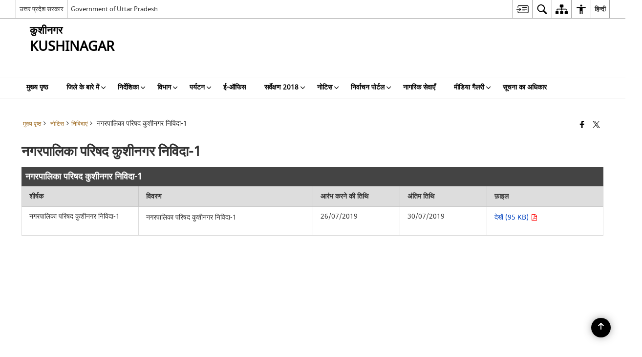

--- FILE ---
content_type: text/html; charset=UTF-8
request_url: https://kushinagar.nic.in/hi/notice/nagarpalika-parishad-kushinagar-tender-1/
body_size: 23187
content:
<!DOCTYPE html>
<html lang="hi-IN">

<head>
    <meta charset="UTF-8" />
    <meta http-equiv="X-UA-Compatible" content="IE=edge">
    <meta name="viewport" content="width=device-width, initial-scale=1">
    <title>
        नगरपालिका परिषद कुशीनगर निविदा-1 | जिला कुशीनगर , उत्तर प्रदेश सरकार | India    </title>
        <style>
    @font-face {
        font-family: 'icomoon';
        src: url("https://kushinagar.nic.in/wp-content/themes/district-theme/fonts/icomoon.eot?y6palq");
        src: url("https://kushinagar.nic.in/wp-content/themes/district-theme/fonts/icomoon.eot?y6palq#iefix") format("embedded-opentype"), url("https://kushinagar.nic.in/wp-content/themes/district-theme/fonts/icomoon.ttf?y6palq") format("truetype"), url("https://kushinagar.nic.in/wp-content/themes/district-theme/fonts/icomoon.woff?y6palq") format("woff"), url("https://kushinagar.nic.in/wp-content/themes/district-theme/fonts/icomoon.svg?y6palq#icomoon") format("svg");
        font-weight: normal;
        font-style: normal;
    }
    </style>
    <link rel="profile" href="http://gmpg.org/xfn/11" />
    
        <meta name='robots' content='max-image-preview:large' />
<link rel="alternate" href="https://kushinagar.nic.in/notice/nagarpalika-parishad-kushinagar-tender-1-2/" hreflang="en" />
<link rel="alternate" href="https://kushinagar.nic.in/hi/notice/nagarpalika-parishad-kushinagar-tender-1/" hreflang="hi" />
<link rel='dns-prefetch' href='//cdn.s3waas.gov.in' />
<meta name="description" content="नगरपालिका परिषद कुशीनगर निविदा-1" />
<meta name="keywords" content="नगरपालिका परिषद कुशीनगर निविदा 1, नगरपालिका, परिषद, कुशीनगर, निविदा 1" />
<style id='wp-img-auto-sizes-contain-inline-css'>
img:is([sizes=auto i],[sizes^="auto," i]){contain-intrinsic-size:3000px 1500px}
/*# sourceURL=wp-img-auto-sizes-contain-inline-css */
</style>
<style id='wp-emoji-styles-inline-css'>

	img.wp-smiley, img.emoji {
		display: inline !important;
		border: none !important;
		box-shadow: none !important;
		height: 1em !important;
		width: 1em !important;
		margin: 0 0.07em !important;
		vertical-align: -0.1em !important;
		background: none !important;
		padding: 0 !important;
	}
/*# sourceURL=wp-emoji-styles-inline-css */
</style>
<style id='wp-block-library-inline-css'>
:root{--wp-block-synced-color:#7a00df;--wp-block-synced-color--rgb:122,0,223;--wp-bound-block-color:var(--wp-block-synced-color);--wp-editor-canvas-background:#ddd;--wp-admin-theme-color:#007cba;--wp-admin-theme-color--rgb:0,124,186;--wp-admin-theme-color-darker-10:#006ba1;--wp-admin-theme-color-darker-10--rgb:0,107,160.5;--wp-admin-theme-color-darker-20:#005a87;--wp-admin-theme-color-darker-20--rgb:0,90,135;--wp-admin-border-width-focus:2px}@media (min-resolution:192dpi){:root{--wp-admin-border-width-focus:1.5px}}.wp-element-button{cursor:pointer}:root .has-very-light-gray-background-color{background-color:#eee}:root .has-very-dark-gray-background-color{background-color:#313131}:root .has-very-light-gray-color{color:#eee}:root .has-very-dark-gray-color{color:#313131}:root .has-vivid-green-cyan-to-vivid-cyan-blue-gradient-background{background:linear-gradient(135deg,#00d084,#0693e3)}:root .has-purple-crush-gradient-background{background:linear-gradient(135deg,#34e2e4,#4721fb 50%,#ab1dfe)}:root .has-hazy-dawn-gradient-background{background:linear-gradient(135deg,#faaca8,#dad0ec)}:root .has-subdued-olive-gradient-background{background:linear-gradient(135deg,#fafae1,#67a671)}:root .has-atomic-cream-gradient-background{background:linear-gradient(135deg,#fdd79a,#004a59)}:root .has-nightshade-gradient-background{background:linear-gradient(135deg,#330968,#31cdcf)}:root .has-midnight-gradient-background{background:linear-gradient(135deg,#020381,#2874fc)}:root{--wp--preset--font-size--normal:16px;--wp--preset--font-size--huge:42px}.has-regular-font-size{font-size:1em}.has-larger-font-size{font-size:2.625em}.has-normal-font-size{font-size:var(--wp--preset--font-size--normal)}.has-huge-font-size{font-size:var(--wp--preset--font-size--huge)}.has-text-align-center{text-align:center}.has-text-align-left{text-align:left}.has-text-align-right{text-align:right}.has-fit-text{white-space:nowrap!important}#end-resizable-editor-section{display:none}.aligncenter{clear:both}.items-justified-left{justify-content:flex-start}.items-justified-center{justify-content:center}.items-justified-right{justify-content:flex-end}.items-justified-space-between{justify-content:space-between}.screen-reader-text{border:0;clip-path:inset(50%);height:1px;margin:-1px;overflow:hidden;padding:0;position:absolute;width:1px;word-wrap:normal!important}.screen-reader-text:focus{background-color:#ddd;clip-path:none;color:#444;display:block;font-size:1em;height:auto;left:5px;line-height:normal;padding:15px 23px 14px;text-decoration:none;top:5px;width:auto;z-index:100000}html :where(.has-border-color){border-style:solid}html :where([style*=border-top-color]){border-top-style:solid}html :where([style*=border-right-color]){border-right-style:solid}html :where([style*=border-bottom-color]){border-bottom-style:solid}html :where([style*=border-left-color]){border-left-style:solid}html :where([style*=border-width]){border-style:solid}html :where([style*=border-top-width]){border-top-style:solid}html :where([style*=border-right-width]){border-right-style:solid}html :where([style*=border-bottom-width]){border-bottom-style:solid}html :where([style*=border-left-width]){border-left-style:solid}html :where(img[class*=wp-image-]){height:auto;max-width:100%}:where(figure){margin:0 0 1em}html :where(.is-position-sticky){--wp-admin--admin-bar--position-offset:var(--wp-admin--admin-bar--height,0px)}@media screen and (max-width:600px){html :where(.is-position-sticky){--wp-admin--admin-bar--position-offset:0px}}

/*# sourceURL=wp-block-library-inline-css */
</style><style id='global-styles-inline-css'>
:root{--wp--preset--aspect-ratio--square: 1;--wp--preset--aspect-ratio--4-3: 4/3;--wp--preset--aspect-ratio--3-4: 3/4;--wp--preset--aspect-ratio--3-2: 3/2;--wp--preset--aspect-ratio--2-3: 2/3;--wp--preset--aspect-ratio--16-9: 16/9;--wp--preset--aspect-ratio--9-16: 9/16;--wp--preset--color--black: #000000;--wp--preset--color--cyan-bluish-gray: #abb8c3;--wp--preset--color--white: #ffffff;--wp--preset--color--pale-pink: #f78da7;--wp--preset--color--vivid-red: #cf2e2e;--wp--preset--color--luminous-vivid-orange: #ff6900;--wp--preset--color--luminous-vivid-amber: #fcb900;--wp--preset--color--light-green-cyan: #7bdcb5;--wp--preset--color--vivid-green-cyan: #00d084;--wp--preset--color--pale-cyan-blue: #8ed1fc;--wp--preset--color--vivid-cyan-blue: #0693e3;--wp--preset--color--vivid-purple: #9b51e0;--wp--preset--gradient--vivid-cyan-blue-to-vivid-purple: linear-gradient(135deg,rgb(6,147,227) 0%,rgb(155,81,224) 100%);--wp--preset--gradient--light-green-cyan-to-vivid-green-cyan: linear-gradient(135deg,rgb(122,220,180) 0%,rgb(0,208,130) 100%);--wp--preset--gradient--luminous-vivid-amber-to-luminous-vivid-orange: linear-gradient(135deg,rgb(252,185,0) 0%,rgb(255,105,0) 100%);--wp--preset--gradient--luminous-vivid-orange-to-vivid-red: linear-gradient(135deg,rgb(255,105,0) 0%,rgb(207,46,46) 100%);--wp--preset--gradient--very-light-gray-to-cyan-bluish-gray: linear-gradient(135deg,rgb(238,238,238) 0%,rgb(169,184,195) 100%);--wp--preset--gradient--cool-to-warm-spectrum: linear-gradient(135deg,rgb(74,234,220) 0%,rgb(151,120,209) 20%,rgb(207,42,186) 40%,rgb(238,44,130) 60%,rgb(251,105,98) 80%,rgb(254,248,76) 100%);--wp--preset--gradient--blush-light-purple: linear-gradient(135deg,rgb(255,206,236) 0%,rgb(152,150,240) 100%);--wp--preset--gradient--blush-bordeaux: linear-gradient(135deg,rgb(254,205,165) 0%,rgb(254,45,45) 50%,rgb(107,0,62) 100%);--wp--preset--gradient--luminous-dusk: linear-gradient(135deg,rgb(255,203,112) 0%,rgb(199,81,192) 50%,rgb(65,88,208) 100%);--wp--preset--gradient--pale-ocean: linear-gradient(135deg,rgb(255,245,203) 0%,rgb(182,227,212) 50%,rgb(51,167,181) 100%);--wp--preset--gradient--electric-grass: linear-gradient(135deg,rgb(202,248,128) 0%,rgb(113,206,126) 100%);--wp--preset--gradient--midnight: linear-gradient(135deg,rgb(2,3,129) 0%,rgb(40,116,252) 100%);--wp--preset--font-size--small: 13px;--wp--preset--font-size--medium: 20px;--wp--preset--font-size--large: 36px;--wp--preset--font-size--x-large: 42px;--wp--preset--spacing--20: 0.44rem;--wp--preset--spacing--30: 0.67rem;--wp--preset--spacing--40: 1rem;--wp--preset--spacing--50: 1.5rem;--wp--preset--spacing--60: 2.25rem;--wp--preset--spacing--70: 3.38rem;--wp--preset--spacing--80: 5.06rem;--wp--preset--shadow--natural: 6px 6px 9px rgba(0, 0, 0, 0.2);--wp--preset--shadow--deep: 12px 12px 50px rgba(0, 0, 0, 0.4);--wp--preset--shadow--sharp: 6px 6px 0px rgba(0, 0, 0, 0.2);--wp--preset--shadow--outlined: 6px 6px 0px -3px rgb(255, 255, 255), 6px 6px rgb(0, 0, 0);--wp--preset--shadow--crisp: 6px 6px 0px rgb(0, 0, 0);}:where(.is-layout-flex){gap: 0.5em;}:where(.is-layout-grid){gap: 0.5em;}body .is-layout-flex{display: flex;}.is-layout-flex{flex-wrap: wrap;align-items: center;}.is-layout-flex > :is(*, div){margin: 0;}body .is-layout-grid{display: grid;}.is-layout-grid > :is(*, div){margin: 0;}:where(.wp-block-columns.is-layout-flex){gap: 2em;}:where(.wp-block-columns.is-layout-grid){gap: 2em;}:where(.wp-block-post-template.is-layout-flex){gap: 1.25em;}:where(.wp-block-post-template.is-layout-grid){gap: 1.25em;}.has-black-color{color: var(--wp--preset--color--black) !important;}.has-cyan-bluish-gray-color{color: var(--wp--preset--color--cyan-bluish-gray) !important;}.has-white-color{color: var(--wp--preset--color--white) !important;}.has-pale-pink-color{color: var(--wp--preset--color--pale-pink) !important;}.has-vivid-red-color{color: var(--wp--preset--color--vivid-red) !important;}.has-luminous-vivid-orange-color{color: var(--wp--preset--color--luminous-vivid-orange) !important;}.has-luminous-vivid-amber-color{color: var(--wp--preset--color--luminous-vivid-amber) !important;}.has-light-green-cyan-color{color: var(--wp--preset--color--light-green-cyan) !important;}.has-vivid-green-cyan-color{color: var(--wp--preset--color--vivid-green-cyan) !important;}.has-pale-cyan-blue-color{color: var(--wp--preset--color--pale-cyan-blue) !important;}.has-vivid-cyan-blue-color{color: var(--wp--preset--color--vivid-cyan-blue) !important;}.has-vivid-purple-color{color: var(--wp--preset--color--vivid-purple) !important;}.has-black-background-color{background-color: var(--wp--preset--color--black) !important;}.has-cyan-bluish-gray-background-color{background-color: var(--wp--preset--color--cyan-bluish-gray) !important;}.has-white-background-color{background-color: var(--wp--preset--color--white) !important;}.has-pale-pink-background-color{background-color: var(--wp--preset--color--pale-pink) !important;}.has-vivid-red-background-color{background-color: var(--wp--preset--color--vivid-red) !important;}.has-luminous-vivid-orange-background-color{background-color: var(--wp--preset--color--luminous-vivid-orange) !important;}.has-luminous-vivid-amber-background-color{background-color: var(--wp--preset--color--luminous-vivid-amber) !important;}.has-light-green-cyan-background-color{background-color: var(--wp--preset--color--light-green-cyan) !important;}.has-vivid-green-cyan-background-color{background-color: var(--wp--preset--color--vivid-green-cyan) !important;}.has-pale-cyan-blue-background-color{background-color: var(--wp--preset--color--pale-cyan-blue) !important;}.has-vivid-cyan-blue-background-color{background-color: var(--wp--preset--color--vivid-cyan-blue) !important;}.has-vivid-purple-background-color{background-color: var(--wp--preset--color--vivid-purple) !important;}.has-black-border-color{border-color: var(--wp--preset--color--black) !important;}.has-cyan-bluish-gray-border-color{border-color: var(--wp--preset--color--cyan-bluish-gray) !important;}.has-white-border-color{border-color: var(--wp--preset--color--white) !important;}.has-pale-pink-border-color{border-color: var(--wp--preset--color--pale-pink) !important;}.has-vivid-red-border-color{border-color: var(--wp--preset--color--vivid-red) !important;}.has-luminous-vivid-orange-border-color{border-color: var(--wp--preset--color--luminous-vivid-orange) !important;}.has-luminous-vivid-amber-border-color{border-color: var(--wp--preset--color--luminous-vivid-amber) !important;}.has-light-green-cyan-border-color{border-color: var(--wp--preset--color--light-green-cyan) !important;}.has-vivid-green-cyan-border-color{border-color: var(--wp--preset--color--vivid-green-cyan) !important;}.has-pale-cyan-blue-border-color{border-color: var(--wp--preset--color--pale-cyan-blue) !important;}.has-vivid-cyan-blue-border-color{border-color: var(--wp--preset--color--vivid-cyan-blue) !important;}.has-vivid-purple-border-color{border-color: var(--wp--preset--color--vivid-purple) !important;}.has-vivid-cyan-blue-to-vivid-purple-gradient-background{background: var(--wp--preset--gradient--vivid-cyan-blue-to-vivid-purple) !important;}.has-light-green-cyan-to-vivid-green-cyan-gradient-background{background: var(--wp--preset--gradient--light-green-cyan-to-vivid-green-cyan) !important;}.has-luminous-vivid-amber-to-luminous-vivid-orange-gradient-background{background: var(--wp--preset--gradient--luminous-vivid-amber-to-luminous-vivid-orange) !important;}.has-luminous-vivid-orange-to-vivid-red-gradient-background{background: var(--wp--preset--gradient--luminous-vivid-orange-to-vivid-red) !important;}.has-very-light-gray-to-cyan-bluish-gray-gradient-background{background: var(--wp--preset--gradient--very-light-gray-to-cyan-bluish-gray) !important;}.has-cool-to-warm-spectrum-gradient-background{background: var(--wp--preset--gradient--cool-to-warm-spectrum) !important;}.has-blush-light-purple-gradient-background{background: var(--wp--preset--gradient--blush-light-purple) !important;}.has-blush-bordeaux-gradient-background{background: var(--wp--preset--gradient--blush-bordeaux) !important;}.has-luminous-dusk-gradient-background{background: var(--wp--preset--gradient--luminous-dusk) !important;}.has-pale-ocean-gradient-background{background: var(--wp--preset--gradient--pale-ocean) !important;}.has-electric-grass-gradient-background{background: var(--wp--preset--gradient--electric-grass) !important;}.has-midnight-gradient-background{background: var(--wp--preset--gradient--midnight) !important;}.has-small-font-size{font-size: var(--wp--preset--font-size--small) !important;}.has-medium-font-size{font-size: var(--wp--preset--font-size--medium) !important;}.has-large-font-size{font-size: var(--wp--preset--font-size--large) !important;}.has-x-large-font-size{font-size: var(--wp--preset--font-size--x-large) !important;}
/*# sourceURL=global-styles-inline-css */
</style>

<style id='classic-theme-styles-inline-css'>
/*! This file is auto-generated */
.wp-block-button__link{color:#fff;background-color:#32373c;border-radius:9999px;box-shadow:none;text-decoration:none;padding:calc(.667em + 2px) calc(1.333em + 2px);font-size:1.125em}.wp-block-file__button{background:#32373c;color:#fff;text-decoration:none}
/*# sourceURL=/wp-includes/css/classic-themes.min.css */
</style>
<link rel='stylesheet' id='parichay-login-css-css' href='https://kushinagar.nic.in/wp-content/mu-plugins/parichay-sso//css/login.css' media='all' />
<link rel='stylesheet' id='base-css-css' href='https://kushinagar.nic.in/wp-content/themes/district-theme/css/base.css' media='all' />
<link rel='stylesheet' id='extra-feature-css-css' href='https://kushinagar.nic.in/wp-content/plugins/common_utility/css/extra.features.css' media='all' />
<link rel='stylesheet' id='contact-form-7-css' href='https://kushinagar.nic.in/wp-content/plugins/contact-form-7/includes/css/styles.css' media='all' />
<link rel='stylesheet' id='sliderhelper-css-css' href='https://kushinagar.nic.in/wp-content/themes/district-theme/css/sliderhelper.css' media='all' />
<link rel='stylesheet' id='main-css-css' href='https://kushinagar.nic.in/wp-content/themes/district-theme/style.css' media='all' />
<link rel='stylesheet' id='font-awesome-css' href='https://kushinagar.nic.in/wp-content/plugins/awaas-accessibility/css/font-awesome.css' media='all' />
<link rel='stylesheet' id='extra_css-css' href='https://kushinagar.nic.in/wp-content/plugins/awaas-accessibility/css/extra.css' media='screen' />
<script src="https://kushinagar.nic.in/wp-content/themes/district-theme/js/jquery.min.js" id="jquery-core-js"></script>
<script src="https://kushinagar.nic.in/wp-content/themes/district-theme/js/jquery-migrate.min.js" id="jquery-migrate-js"></script>
<script src="https://kushinagar.nic.in/wp-content/themes/district-theme/js/core.min.js" id="jquery-ui-core-js"></script>
<script src="https://kushinagar.nic.in/wp-content/plugins/awaas-accessibility/js/external.js" id="external-link-js"></script>
<script id="s3waas-accessibility-js-extra">
var S3WaaSAccessibilityParams = {"blogInfoName":"\u091c\u093f\u0932\u093e \u0915\u0941\u0936\u0940\u0928\u0917\u0930 , \u0909\u0924\u094d\u0924\u0930 \u092a\u094d\u0930\u0926\u0947\u0936 \u0938\u0930\u0915\u093e\u0930","defaultLinkAriaLabel":"\u092c\u093e\u0939\u0930\u0940 \u0938\u093e\u0907\u091f \u091c\u094b \u090f\u0915 \u0928\u0908 \u0935\u093f\u0902\u0921\u094b \u092e\u0947\u0902 \u0916\u0941\u0932\u0924\u0940 \u0939\u0948","defaultLinkTitle":"\u092c\u093e\u0939\u0930\u0940 \u0938\u093e\u0907\u091f \u091c\u094b \u090f\u0915 \u0928\u0908 \u0935\u093f\u0902\u0921\u094b \u092e\u0947\u0902 \u0916\u0941\u0932\u0924\u0940 \u0939\u0948","flexNavPrevTitle":"\u092a\u093f\u091b\u0932\u093e","flexNavPlayPauseTitle":"Play/Pause","flexNavNextTitle":"\u0905\u0917\u0932\u093e","ariaLabelDownload":"\u0921\u093e\u0909\u0928\u0932\u094b\u0921","excludeExternalLinks":"","nameIsRequired":"Name is a required field","nameInvalidError":"The Name entered is invalid. Only alphabets and space are supported.","emailRequired":"Email is a required field","emailInvalidError":"Please enter a valid email address in the format name@example.com","subjectRequired":"Subject is a required field","messageRequired":"Message is a required field","captchaRequired":"Captcha is a required field"};
//# sourceURL=s3waas-accessibility-js-extra
</script>
<script src="https://kushinagar.nic.in/wp-content/plugins/awaas-accessibility/js/accessibility.js" id="s3waas-accessibility-js"></script>
<link rel="canonical" href="https://kushinagar.nic.in/hi/notice/nagarpalika-parishad-kushinagar-tender-1/" />
<link rel='shortlink' href='https://kushinagar.nic.in/?p=25722' />
<style>
#map_canvas {
    width: 100%;
    height: 500px;
    border: 2px solid #3872ac;
    position: relative;
}

.markerLoader {
    width: 100px;
    position: absolute;
    top: 50%;
    left: 50%;
    margin-left: -50px;
    margin-top: -50px;
}

.markerLoader img {
    width: 100%;
}

.googleMarkerOptions {
    width: 500px;
    float: right;
    margin-bottom: 15px;
}

.googleMarkerOptions>form {
    display: flex;
    align-items: center;
}

.googleMarkerOptions select {
    height: auto;
    padding: 6px 10px;
    margin: 0 5px;
    border-radius: 4px;
}

.googleMarkerOptions select.radius {
    width: auto;
}

.googleMarkerOptions #utility_type {
    width: 100%;
    margin-left: 0;
}

.googleMarkerOptions>form .btn {
    border-radius: 4px;
    margin-right: 0;
}

.googleMarkerOptions>form .btn:focus {
    outline: none;
}

.googleMarkerOptions>form .nearby-img {
    width: 40px;
    margin-right: 10px;
}

.googleMapMarker {
    display: inline-block;
    width: 100%;
}

body.contrast .googleMapMarkerInfoHOlder {
    background: #000;
    padding: 8px 14px 54px;
}

.googleMapMarkerLocationList {
    margin-top: 25px;
}

.googleMapMarkerLocationList ul {
    display: grid;
    grid-template-columns: repeat(4, 1fr);
    grid-gap: 20px;
    padding: 0;
    word-break: break-word;
}

.googleMapMarkerLocationList li {
    list-style: none;
    padding: 12px;
    box-shadow: 0 0 10px 0 rgba(0, 0, 0, 0.25);
}

/*
                .googleMapMarkerLocationList li:nth-child(7n-2), .googleMapMarkerLocationList li:nth-child(7n-1), .googleMapMarkerLocationList li:nth-child(7n){grid-column: span 4;}
        */
@media screen and (max-width: 1199px) {
    .googleMapMarkerLocationList ul {
        grid-template-columns: repeat(3, 1fr);
    }
}

@media screen and (max-width: 992px) {
    .googleMapMarkerLocationList ul {
        grid-template-columns: repeat(2, 1fr);
    }
}

@media screen and (max-width: 575px) {
    .googleMapMarkerLocationList ul {
        grid-template-columns: repeat(1, 1fr);
    }
}

@media screen and (max-width: 640px) {
    .googleMarkerOptions {
        width: 100%;
    }

    .googleMarkerOptions>form {
        display: block;
        text-align: center;
    }

    .googleMarkerOptions #utility_type {
        width: 100%;
    }

    .googleMarkerOptions>form .nearby-img {
        display: none;
    }

    .googleMarkerOptions select.radius {
        margin: 10px 0;
    }

    .googleMarkerOptions>form .btn {
        font-size: 1.1em;
    }
}
</style>
    <noscript>
        <style>
            #topBar #accessibility ul li .goiSearch, #topBar1 #accessibility ul li .goiSearch{ visibility: visible;}
            #topBar #accessibility ul li .socialIcons ul, #topBar1 #accessibility ul li .socialIcons ul { background: #fff !important;}
            #topBar #accessibility ul li .goiSearch, #topBar1 #accessibility ul li .goiSearch{ right: 0; left: inherit;}
            .nav li a:focus > ul { left: 0; opacity: 0.99;}
            .show-focus-outlines a:focus, .show-focus-outlines button:focus, .show-focus-outlines .carasoleflex-wrap .flexslider .slides > li a:focus, 
            .show-focus-outlines .flexslider .slides>li a:focus
            { outline: 3px solid #d64000 !important;}
            .flexslider .slides>li { display:block;}
            .nav li.active > a, .nav li > a:hover, .nav li > a:focus, .nav ul li a:hover,
            .mva7-thc-activetheme-district-theme-13 .nav li:hover > a, .mva7-thc-activetheme-district-theme-13 .nav li.active > a, .home-13 .nav li:hover > a, .home-13 .nav li.active > a{color:#ffffff;}
            .nav li:hover > a{ border-top:none; color:#ffffff;}
            .nav li.active > a{ border:0;}
            .nav ul{ opacity:1; left:0; position:static !important; width:auto; border:0;}
            .nav li{ position:static !important; display:block; float:none; border:0 !important;}
            .nav li>a { float:none; display:block; background-color:rgba(146,38,4,0.75) !important; color:#ffffff; margin:0; padding:12px 20px !important; border-radius:0; border-bottom:1px solid #ffffff !important; position:static !important; border-top:0; font-size:14px !important;}
            .nav ul.sub-menu li >a{ background-color:rgba(146,38,4,1); font-size:12px !important;}
            ul li .socialIcons{ visibility:visible !important;}
            .mva7-thc-activetheme-district-theme .nav li > a,
            .mva7-thc-activetheme-district-theme .nav li.active > a{ background-color:#9e6b22 !important;}
            .mva7-thc-activetheme-district-theme .nav ul.sub-menu li >a{ background-color:#f3b45b !important;}

            .mva7-thc-activetheme-district-theme-2 .menuWrapper,
            .mva7-thc-activetheme-district-theme-6 .menuWrapper,
            .mva7-thc-activetheme-district-theme-7 .menuWrapper,
            .mva7-thc-activetheme-district-theme-8 .menuWrapper,
            .mva7-thc-activetheme-district-theme-9 .menuWrapper,
            .mva7-thc-activetheme-district-theme-10 .menuWrapper,
            .mva7-thc-activetheme-district-theme-11 .menuWrapper,
            .mva7-thc-activetheme-district-theme-13 .menuWrapper,
            .mva7-thc-activetheme-district-theme-14 .menuWrapper,
            .mva7-thc-activetheme-district-theme-15 .menuWrapper{ background-color:#ffffff;}

            .mva7-thc-activetheme-district-theme-2 .nav li > a,
            .mva7-thc-activetheme-district-theme-2 .nav li.active > a{ background-color:rgba(63,77,184,0.75) !important;}
            .mva7-thc-activetheme-district-theme-2 .nav ul.sub-menu li >a{ background-color:rgba(63,77,184,1) !important;}

            .mva7-thc-activetheme-district-theme-3 .nav li > a,
            .mva7-thc-activetheme-district-theme-3 .nav li.active > a,
            .mva7-thc-activetheme-district-theme-5 .nav li > a,
            .mva7-thc-activetheme-district-theme-5 .nav li.active > a{ background-color:rgba(212,60,60,0.75) !important;}
            .mva7-thc-activetheme-district-theme-3 .nav ul.sub-menu li >a,
            .mva7-thc-activetheme-district-theme-5 .nav ul.sub-menu li >a{ background-color:rgba(212,60,60,1) !important;}

            .mva7-thc-activetheme-district-theme-4 .nav li > a,
            .mva7-thc-activetheme-district-theme-4 .nav li.active > a{ background-color:rgba(184,48,88,0.75) !important;}
            .mva7-thc-activetheme-district-theme-4 .nav ul.sub-menu li >a{ background-color:rgba(184,48,88,1) !important;}

            .mva7-thc-activetheme-district-theme-6 .nav li > a,
            .mva7-thc-activetheme-district-theme-6 .nav li.active > a{ background-color:rgba(16,91,122,0.75) !important;}
            .mva7-thc-activetheme-district-theme-6 .nav ul.sub-menu li >a{ background-color:rgba(16,91,122,1) !important;}

            .mva7-thc-activetheme-district-theme-7 .nav li > a,
            .mva7-thc-activetheme-district-theme-7 .nav li.active > a{ background-color:rgba(2,20,80,0.75) !important;}
            .mva7-thc-activetheme-district-theme-7 .nav ul.sub-menu li >a{ background-color:rgba(2,20,80,1) !important;}

            .mva7-thc-activetheme-district-theme-8 .nav li > a,
            .mva7-thc-activetheme-district-theme-8 .nav li.active > a{ background-color:rgba(0,144,145,0.65) !important;}
            .mva7-thc-activetheme-district-theme-8 .nav ul.sub-menu li >a{ background-color:rgba(0,144,145,1) !important;}

            .mva7-thc-activetheme-district-theme-9 .nav li > a,
            .mva7-thc-activetheme-district-theme-9 .nav li.active > a{ background-color:rgba(60,125,20,0.75) !important;}
            .mva7-thc-activetheme-district-theme-9 .nav ul.sub-menu li >a{ background-color:rgba(60,125,20,1) !important;}

            .mva7-thc-activetheme-district-theme-10 .nav li > a,
            .mva7-thc-activetheme-district-theme-10 .nav li.active > a{ background-color:rgba(233,13,65,0.70) !important;}
            .mva7-thc-activetheme-district-theme-10 .nav ul.sub-menu li >a{ background-color:rgba(233,13,65,1) !important;}

            .mva7-thc-activetheme-district-theme-11 .nav li > a,
            .mva7-thc-activetheme-district-theme-11 .nav li.active > a{ background-color:rgba(104,57,127,0.75) !important;}
            .mva7-thc-activetheme-district-theme-11 .nav ul.sub-menu li >a{ background-color:rgba(104,57,127,1) !important;}

            .mva7-thc-activetheme-district-theme-13 .nav li > a,
            .mva7-thc-activetheme-district-theme-13 .nav li.active > a{ background-color:rgba(0,0,0,0.75) !important;}
            .mva7-thc-activetheme-district-theme-13 .nav ul.sub-menu li >a{ background-color:rgba(0,0,0,1) !important;}

            .mva7-thc-activetheme-district-theme-14 .nav li > a,
            .mva7-thc-activetheme-district-theme-14 .nav li.active > a{ background-color:rgba(0,120,175,0.75) !important;}
            .mva7-thc-activetheme-district-theme-14 .nav ul.sub-menu li >a{ background-color:rgba(0,120,175,1) !important;}

            .mva7-thc-activetheme-district-theme-15 .nav li > a,
            .mva7-thc-activetheme-district-theme-15 .nav li.active > a{ background-color:rgba(150,86,104,0.75) !important;}
            .mva7-thc-activetheme-district-theme-15 .nav ul.sub-menu li >a{ background-color:rgba(150,86,104,1) !important;}y

                                                                                                                                /*for high contrast css*/
                                                                                                                            .contrast #topBar #accessibility ul li .socialIcons ul, .contrast #topBar1 #accessibility ul li .socialIcons ul,
                                                                                                                            .contrast .nav li>a, .contrast .nav ul.sub-menu li >a,
                                                                                                                            .contrast.mva7-thc-activetheme-district-theme .nav li.active > a,
                                                                                                                            .contrast.mva7-thc-activetheme-district-theme .nav ul.sub-menu li >a,
                                                                                                                            .contrast.mva7-thc-activetheme-district-theme-2 .menuWrapper,
                                                                                                                            .contrast.mva7-thc-activetheme-district-theme-6 .menuWrapper,
                                                                                                                            .contrast.mva7-thc-activetheme-district-theme-7 .menuWrapper,
                                                                                                                            .contrast.mva7-thc-activetheme-district-theme-8 .menuWrapper,
                                                                                                                            .contrast.mva7-thc-activetheme-district-theme-9 .menuWrapper,
                                                                                                                            .contrast.mva7-thc-activetheme-district-theme-10 .menuWrapper,
                                                                                                                            .contrast.mva7-thc-activetheme-district-theme-11 .menuWrapper,
                                                                                                                            .contrast.mva7-thc-activetheme-district-theme-13 .menuWrapper,
                                                                                                                            .contrast.mva7-thc-activetheme-district-theme-14 .menuWrapper,
                                                                                                                            .contrast.mva7-thc-activetheme-district-theme-15 .menuWrapper,
                                                                                                                            .contrast.mva7-thc-activetheme-district-theme-2 .nav li > a,
                                                                                                                            .contrast.mva7-thc-activetheme-district-theme-2 .nav li.active > a,
                                                                                                                            .contrast.mva7-thc-activetheme-district-theme-2 .nav ul.sub-menu li >a,
                                                                                                                            .contrast.mva7-thc-activetheme-district-theme-3 .nav li > a,
                                                                                                                            .contrast.mva7-thc-activetheme-district-theme-3 .nav li.active > a,
                                                                                                                            .contrast.mva7-thc-activetheme-district-theme-5 .nav li > a,
                                                                                                                            .contrast.mva7-thc-activetheme-district-theme-5 .nav li.active > a,
                                                                                                                            .contrast.mva7-thc-activetheme-district-theme-3 .nav ul.sub-menu li >a,
                                                                                                                            .contrast.mva7-thc-activetheme-district-theme-5 .nav ul.sub-menu li >a,
                                                                                                                            .contrast.mva7-thc-activetheme-district-theme-4 .nav li > a,
                                                                                                                            .contrast.mva7-thc-activetheme-district-theme-4 .nav li.active > a,
                                                                                                                            .contrast.mva7-thc-activetheme-district-theme-4 .nav ul.sub-menu li >a,
                                                                                                                            .contrast.mva7-thc-activetheme-district-theme-6 .nav li > a,
                                                                                                                            .contrast.mva7-thc-activetheme-district-theme-6 .nav li.active > a,
                                                                                                                            .contrast.mva7-thc-activetheme-district-theme-6 .nav ul.sub-menu li >a,
                                                                                                                            .contrast.mva7-thc-activetheme-district-theme-7 .nav li > a,
                                                                                                                            .contrast.mva7-thc-activetheme-district-theme-7 .nav li.active > a,
                                                                                                                            .contrast.mva7-thc-activetheme-district-theme-7 .nav ul.sub-menu li >a,
                                                                                                                            .contrast.mva7-thc-activetheme-district-theme-8 .nav li > a,
                                                                                                                            .contrast.mva7-thc-activetheme-district-theme-8 .nav li.active > a,
                                                                                                                            .contrast.mva7-thc-activetheme-district-theme-8 .nav ul.sub-menu li >a,
                                                                                                                            .contrast.mva7-thc-activetheme-district-theme-9 .nav li > a,
                                                                                                                            .contrast.mva7-thc-activetheme-district-theme-9 .nav li.active > a,
                                                                                                                            .contrast.mva7-thc-activetheme-district-theme-9 .nav ul.sub-menu li >a,
                                                                                                                            .contrast.mva7-thc-activetheme-district-theme-10 .nav li > a,
                                                                                                                            .contrast.mva7-thc-activetheme-district-theme-10 .nav li.active > a,
                                                                                                                            .contrast.mva7-thc-activetheme-district-theme-10 .nav ul.sub-menu li >a,
                                                                                                                            .contrast.mva7-thc-activetheme-district-theme-11 .nav li > a,
                                                                                                                            .contrast.mva7-thc-activetheme-district-theme-11 .nav li.active > a,
                                                                                                                            .contrast.mva7-thc-activetheme-district-theme-11 .nav ul.sub-menu li >a,
                                                                                                                            .contrast.mva7-thc-activetheme-district-theme-13 .nav li > a,
                                                                                                                            .contrast.mva7-thc-activetheme-district-theme-13 .nav li.active > a,
                                                                                                                            .contrast.mva7-thc-activetheme-district-theme-13 .nav ul.sub-menu li >a,
                                                                                                                            .contrast.mva7-thc-activetheme-district-theme-14 .nav li > a,
                                                                                                                            .contrast.mva7-thc-activetheme-district-theme-14 .nav li.active > a,
                                                                                                                            .contrast.mva7-thc-activetheme-district-theme-14 .nav ul.sub-menu li >a,
                                                                                                                            .contrast.mva7-thc-activetheme-district-theme-15 .nav li > a,
                                                                                                                            .contrast.mva7-thc-activetheme-district-theme-15 .nav li.active > a,
                                                                                                                            .contrast.mva7-thc-activetheme-district-theme-15 .nav ul.sub-menu li >a,
                                                                                                                            body.contrast
                                                                                                                            { background-color:#000 !important;}
            .contrast a, .contrast .socialIcons.select-lang a{ color:#ffff00 !important;}
            body.contrast, .contrast p, .contrast div, .contrast table{ color: #fff !important}
        </style>
    </noscript>
    <meta name="generator" content="Powered by WPBakery Page Builder - drag and drop page builder for WordPress."/>
<link rel="icon" href="https://cdn.s3waas.gov.in/s39de6d14fff9806d4bcd1ef555be766cd/uploads/2018/02/2018021795.png" sizes="32x32" />
<link rel="icon" href="https://cdn.s3waas.gov.in/s39de6d14fff9806d4bcd1ef555be766cd/uploads/2018/02/2018021795.png" sizes="192x192" />
<link rel="apple-touch-icon" href="https://cdn.s3waas.gov.in/s39de6d14fff9806d4bcd1ef555be766cd/uploads/2018/02/2018021795.png" />
<meta name="msapplication-TileImage" content="https://cdn.s3waas.gov.in/s39de6d14fff9806d4bcd1ef555be766cd/uploads/2018/02/2018021795.png" />
<noscript><style> .wpb_animate_when_almost_visible { opacity: 1; }</style></noscript>    <!-- HTML5 shim and Respond.js for IE8 support of HTML5 elements and media queries -->
    <!-- WARNING: Respond.js doesn't work if you view the page via file:// -->
    <!--[if lt IE 9]>
<script src="https://kushinagar.nic.in/wp-content/themes/district-theme/js/html5shiv.min.js"></script>
<script src="https://kushinagar.nic.in/wp-content/themes/district-theme/js/respond.min.js"></script>
<![endif]-->
    <script>
    var ajaxurl = "https://kushinagar.nic.in/wp-admin/admin-ajax.php";
    </script>
</head>

<body class="wp-singular notice-template-default single single-notice postid-25722 wp-theme-district-theme mva7-thc-activetheme-district-theme lang-hi wpb-js-composer js-comp-ver-6.13.0 vc_responsive">
        <header>
        <div id="topBar" class="wrapper make-accessible-header">
            <div class="container">
                <div id="accessibility">
                    <div class="push-right">
                        <nav id="accessibility-menu"  aria-label="Primary">
                            <ul id="accessibilityMenu" class="clearfix" aria-label="Topbar menu" >
                                <li><a href="#SkipContent" class="skip-to-content"
                                        title="मुख्य सामग्री पर जाएं">
                                        <svg width="32" height="24" viewBox="0 0 40 27" fill="#000"
                                            xmlns="http://www.w3.org/2000/svg">
                                            <path
                                                d="M35.7451 0.628906C35.9372 0.628906 36.1614 0.628619 36.3535 0.661133C36.6739 0.693692 36.9949 0.75941 37.2832 0.889648C37.9558 1.15014 38.5006 1.57357 38.917 2.12695C39.2052 2.48504 39.4295 2.90824 39.5576 3.39648C39.6216 3.62421 39.6857 3.81945 39.7178 4.01465V22.7041C39.6537 22.8994 39.6216 23.0948 39.5576 23.29C39.4295 23.7459 39.2053 24.2024 38.917 24.5605C38.5006 25.1139 37.9238 25.5374 37.2832 25.7979C36.9949 25.8955 36.6739 25.9928 36.3535 26.0254C36.1614 26.0579 35.9373 26.0576 35.7451 26.0576H7.80762C5.50113 26.0574 3.83496 24.3646 3.83496 22.0205V19.1875C3.83508 18.6341 4.12402 18.2113 4.60449 18.0811C5.30927 17.8858 5.91797 18.4068 5.91797 19.2207V22.0205C5.91797 23.1925 6.62249 23.9412 7.80762 23.9414H35.6807C36.5135 23.9414 37.155 23.5186 37.4434 22.835C37.5074 22.6071 37.5712 22.3463 37.5713 22.0859V4.60156C37.5713 4.30867 37.5394 4.08034 37.4434 3.85254C37.1871 3.16879 36.5457 2.74512 35.6807 2.74512H7.80762C6.6546 2.7453 5.91808 3.46163 5.91797 4.66602V7.4668C5.91777 8.28044 5.30908 8.80153 4.60449 8.60645C4.12394 8.47621 3.83498 8.05251 3.83496 7.49902V4.66602C3.83509 2.32202 5.50122 0.629121 7.80762 0.628906H35.7451ZM27.6074 17.8203C28.2801 17.8203 28.7606 18.276 28.7607 18.8945C28.7607 19.5457 28.3122 19.9697 27.6074 19.9697H20.0781C19.5338 19.9695 19.0857 19.546 19.0215 19.0254C18.9894 18.4719 19.3419 17.9828 19.8545 17.8525C19.9506 17.8201 20.0788 17.8203 20.1748 17.8203H27.6074ZM10.6592 9.32227C10.7233 9.32227 10.7877 9.35449 10.8838 9.35449C11.108 9.38706 11.2684 9.51727 11.3965 9.64746C11.5246 9.7777 11.6843 9.90882 11.8125 10.0391C11.8766 10.1367 11.9733 10.2344 12.0693 10.332C12.1652 10.4294 12.2293 10.4944 12.3252 10.5918C12.5815 10.8523 12.8064 11.081 13.0947 11.374L13.1582 11.4385C13.4786 11.7315 13.7675 12.0576 14.0879 12.3506C14.1518 12.4156 14.2154 12.4809 14.2793 12.5459C14.3434 12.6436 14.44 12.709 14.5361 12.8066C14.7282 13.0018 14.9202 13.1971 15.1123 13.4248C15.1764 13.5225 15.1769 13.6204 15.209 13.6855V13.75C15.209 13.7825 15.2412 13.7829 15.2412 13.8154V14.0107C15.2114 14.0107 15.2091 14.039 15.209 14.043C15.1769 14.2383 15.0803 14.4342 14.9521 14.5645C14.6639 14.8574 14.4074 15.1182 14.1191 15.4111L13.5752 15.9648C13.2869 16.2579 12.9983 16.5507 12.71 16.8438C12.5498 17.0065 12.3896 17.1693 12.2295 17.332C11.9732 17.5925 11.7163 17.8528 11.46 18.1133L11.4287 18.1455C11.3006 18.2757 11.1717 18.4066 10.9795 18.4717H10.9482C10.9481 18.5022 10.9193 18.5038 10.916 18.5039L10.8838 18.5371H10.499V18.5039C10.4673 18.5038 10.4671 18.4719 10.4355 18.4717C10.4039 18.4396 10.3719 18.4385 10.3711 18.4385C10.1149 18.3733 9.98673 18.1784 9.89062 18.0156C9.76253 17.7553 9.73045 17.495 9.8584 17.2021C9.89044 17.0719 9.98671 16.9733 10.0508 16.9082L10.083 16.876C10.147 16.8109 10.2114 16.7457 10.2754 16.6807C10.3072 16.6484 10.3069 16.6477 10.3389 16.6152C10.4349 16.5176 10.5309 16.4199 10.627 16.3223L10.6592 16.29C10.6911 16.2576 10.7549 16.1929 10.7871 16.1602L11.2363 15.7041C11.2683 15.6716 11.3001 15.6389 11.332 15.6064C11.3961 15.5414 11.4604 15.4762 11.5244 15.4111C11.5565 15.3786 11.6203 15.3128 11.6523 15.2803C11.6843 15.2478 11.7482 15.183 11.7803 15.1504C11.8443 15.0853 11.9086 15.0201 11.9727 14.9551C12.0047 14.9225 12.0373 14.89 12.0693 14.8574H0.887695C0.727657 14.8574 0.567768 14.8573 0.47168 14.7598C0.279453 14.597 0.118763 14.434 0.0546875 14.2061C-0.0733002 13.8481 0.0227193 13.4899 0.342773 13.2295C0.502962 13.0667 0.695846 13.002 0.952148 13.002H12.0693C12.0373 12.9694 11.9735 12.9037 11.9414 12.8711C11.8774 12.806 11.7809 12.7087 11.7168 12.6436C11.6207 12.5459 11.5561 12.4805 11.46 12.3828C11.364 12.2853 11.3001 12.2197 11.2041 12.1221C11.1081 12.057 11.0442 11.992 10.9482 11.8945C10.8842 11.8294 10.8512 11.7966 10.7871 11.7314C10.755 11.6988 10.6911 11.634 10.6592 11.6016C10.4029 11.3411 10.243 11.1452 10.0508 10.9824C9.79471 10.7221 9.69856 10.4621 9.73047 10.1367C9.76251 9.87624 9.89078 9.68038 10.083 9.51758C10.2431 9.38749 10.4351 9.32231 10.6592 9.32227ZM33.2783 12.1875C34.0471 12.1876 34.5272 12.8062 34.335 13.5225C34.2068 13.9457 33.9184 14.2064 33.502 14.2715C33.3739 14.3039 33.2139 14.3037 33.0859 14.3037H20.335C20.2068 14.3037 20.0783 14.304 19.9502 14.2715C19.3736 14.1738 18.9896 13.7175 19.0537 13.1641C19.0859 12.6108 19.5017 12.1877 20.0781 12.1875H33.2783ZM33.2783 6.52246C34.0471 6.5226 34.5272 7.14119 34.335 7.85742C34.2068 8.28048 33.9183 8.54135 33.502 8.60645C33.3739 8.63888 33.2139 8.63867 33.0859 8.63867H20.335C20.2068 8.63867 20.0783 8.639 19.9502 8.60645C19.3736 8.50873 18.9896 8.01995 19.0537 7.49902C19.0857 6.94564 19.5016 6.52265 20.0781 6.52246H33.2783Z">
                                            </path>
                                        </svg>
                                        
                                    </a>
                                </li>
                                <li class="searchbox">
                                    <a href="javascript:void(0);" title="साइट खोज"
                                        aria-label="साइट खोज" role="button"
                                        data-toggle="dropdown">
                                        <svg width="20" height="20" viewBox="0 0 19 19" fill="#000"
                                            xmlns="http://www.w3.org/2000/svg">
                                            <path
                                                d="M4.89648 0.442261C6.22477 -0.036468 7.66305 -0.129147 9.04199 0.176636C10.4208 0.482456 11.6836 1.1733 12.6816 2.16785C13.9109 3.39515 14.6679 5.0133 14.8203 6.73914C14.9727 8.46496 14.51 10.1895 13.5146 11.6112C13.8121 11.6723 14.086 11.8176 14.3018 12.0302L18.5186 16.2245C18.7817 16.5223 18.921 16.9093 18.9082 17.3055C18.8953 17.7016 18.7309 18.078 18.4492 18.3583C18.1674 18.6386 17.7889 18.8016 17.3906 18.8143C16.9923 18.8271 16.604 18.6884 16.3047 18.4266L12.0879 14.2323C11.8739 14.0178 11.7272 13.746 11.666 13.4501C10.5062 14.2526 9.14014 14.7092 7.72852 14.7665C6.31697 14.8238 4.91793 14.48 3.69629 13.7743C2.47461 13.0685 1.48055 12.0301 0.831055 10.7821C0.181702 9.53425 -0.0955811 8.12792 0.0302734 6.72839C0.156225 5.32864 0.680975 3.99322 1.54297 2.87976C2.40495 1.76641 3.56827 0.920971 4.89648 0.442261ZM8.51172 1.98425C7.43661 1.77158 6.3223 1.88146 5.30957 2.29871C4.29688 2.71597 3.4313 3.42244 2.82227 4.32898C2.21321 5.23568 1.8877 6.30197 1.8877 7.39246C1.88772 8.4829 2.21324 9.54926 2.82227 10.4559C3.4313 11.3624 4.29694 12.069 5.30957 12.4862C6.32232 12.9034 7.4366 13.0124 8.51172 12.7997C9.58691 12.587 10.5744 12.062 11.3496 11.2909V11.2899C12.3872 10.2551 12.9697 8.85302 12.9697 7.39148C12.9696 5.9301 12.3871 4.5287 11.3496 3.49402C10.5744 2.72294 9.58692 2.19699 8.51172 1.98425Z">
                                            </path>
                                        </svg>
                                    </a>
                                    <div class="goiSearch">
                                        <form action="https://kushinagar.nic.in/hi/" method="get">
                                            <label for="search" class="hide">खोजें</label>
                                                                                        <input type="search"
                                                placeholder="Search here..."
                                                title="Enter Text" name="s" id="search"
                                                value="" />
                                                                                        <button type="submit" title="खोजें"><small
                                                    class="tcon">खोजें</small><span
                                                    class="icon-search" aria-hidden="true"></span></button>
                                        </form>
                                    </div>
                                </li>
                                                                <li>
                                    <a href="https://kushinagar.nic.in/hi/साइटमैप/"
                                        title="साइटमैप">
                                        <svg width="28" height="22" viewBox="0 0 28 22" fill="#000"
                                            xmlns="http://www.w3.org/2000/svg">
                                            <path
                                                d="M22.4004 15.125C21.6304 15.125 21 15.7437 21 16.5V20.625C21 21.3821 21.6295 22 22.4004 22H26.5996C27.3705 22 28 21.3821 28 20.625V16.5C28 15.7429 27.3705 15.125 26.5996 15.125H22.4004ZM11.9004 15.125C11.1304 15.125 10.5 15.7437 10.5 16.5V20.625C10.5 21.3821 11.1295 22 11.9004 22H16.0996C16.8705 22 17.5 21.3821 17.5 20.625V16.5C17.5 15.7429 16.8705 15.125 16.0996 15.125H11.9004ZM1.40039 15.125C0.630391 15.125 0 15.7437 0 16.5V20.625C0 21.3821 0.629516 22 1.40039 22H5.59961C6.37048 22 7 21.3821 7 20.625V16.5C7 15.7429 6.37048 15.125 5.59961 15.125H1.40039ZM11.2002 0C10.4293 0 9.7998 0.617891 9.7998 1.375V5.5C9.7998 6.25711 10.4293 6.875 11.2002 6.875H12.9502V9.625H4.12988C3.20244 9.62506 2.4502 10.3688 2.4502 11.2754V13.75H4.5498V11.6875H12.9502V13.75H15.0498V11.6875H23.4502V13.75H25.5498V11.2754C25.5498 10.3688 24.7954 9.62512 23.8711 9.625H15.0498V6.875H16.7998C17.5707 6.875 18.2002 6.25711 18.2002 5.5V1.375C18.2002 0.617891 17.5698 0 16.7998 0H11.2002Z">
                                            </path>
                                        </svg>
                                        <span class="off-css hide">Site Map</span>
                                    </a>
                                </li>
                                <li>
                                    <a href="javascript:void(0);" title="Accessibility Links"
                                        aria-label="Accessibility Links" class="accessible-icon"
                                        role="button" data-toggle="dropdown">
                                        <svg width="22" height="23" viewBox="0 0 22 23" fill="#000"
                                            xmlns="http://www.w3.org/2000/svg">
                                            <path
                                                d="M21.7598 8.37793H14.5859V22.9131H12.1943V16.2041H9.80371V22.9131H7.41211V8.37793H0.238281V6.1416H21.7598V8.37793ZM10.999 0.550781C12.3142 0.55082 13.3906 1.55719 13.3906 2.78711C13.3906 4.01699 12.3142 5.0234 10.999 5.02344C9.68385 5.02344 8.60746 4.01702 8.60742 2.78711C8.60742 1.55716 9.68382 0.550781 10.999 0.550781Z">
                                            </path>
                                        </svg>
                                        <span class="off-css">Accessibility Links</span>
                                    </a>
                                    <div class="accessiblelinks textSizing"
                                        aria-label="accessiblelinks">
                                        <div class="heading5 text-center" role="heading" aria-level="2">Accessibility
                                            Tools</div>
                                        <fieldset>
                                            <legend>Color Contrast</legend>
                                            <ul aria-label="Color Contrast controls">

                                                <li class="highContrast dark tog-con">
                                                    <button aria-label="High Contrast"
                                                        tabindex="0" title="High Contrast">
                                                        <svg xmlns="http://www.w3.org/2000/svg" height="24px"
                                                            viewBox="0 -960 960 960" width="24px">
                                                            <path
                                                                d="M480-288.46 531.54-340H620v-88.46L671.54-480 620-531.54V-620h-88.46L480-671.54 428.46-620H340v88.46L288.46-480 340-428.46V-340h88.46L480-288.46Zm0-81.54v-220q45.77 0 77.88 32.12Q590-525.77 590-480q0 45.77-32.12 77.88Q525.77-370 480-370ZM172.31-180Q142-180 121-201q-21-21-21-51.31v-455.38Q100-738 121-759q21-21 51.31-21h615.38Q818-780 839-759q21 21 21 51.31v455.38Q860-222 839-201q-21 21-51.31 21H172.31Zm0-60h615.38q4.62 0 8.46-3.85 3.85-3.84 3.85-8.46v-455.38q0-4.62-3.85-8.46-3.84-3.85-8.46-3.85H172.31q-4.62 0-8.46 3.85-3.85 3.84-3.85 8.46v455.38q0 4.62 3.85 8.46 3.84 3.85 8.46 3.85ZM160-240v-480 480Z">
                                                            </path>
                                                        </svg>
                                                        <span aria-hidden="true">High Contrast</span>
                                                        <span
                                                            class="tcon">High Contrast</span></button>
                                                </li>
                                                <li class="highContrast light">
                                                    <button id="highContrast" class="link-selected" tabindex="0"
                                                        aria-label="Normal Contrast - Selected"
                                                        title="Normal Contrast - Selected">
                                                        <svg width="24" height="24" viewBox="0 0 24 24" fill="none"
                                                            xmlns="http://www.w3.org/2000/svg">
                                                            <path
                                                                d="M12 16.7885L13.2885 15.5H15.5V13.2885L16.7885 12L15.5 10.7115V8.5H13.2885L12 7.2115L10.7115 8.5H8.5V10.7115L7.2115 12L8.5 13.2885V15.5H10.7115L12 16.7885ZM4.30775 19.5C3.80258 19.5 3.375 19.325 3.025 18.975C2.675 18.625 2.5 18.1974 2.5 17.6923V6.30775C2.5 5.80258 2.675 5.375 3.025 5.025C3.375 4.675 3.80258 4.5 4.30775 4.5H19.6923C20.1974 4.5 20.625 4.675 20.975 5.025C21.325 5.375 21.5 5.80258 21.5 6.30775V17.6923C21.5 18.1974 21.325 18.625 20.975 18.975C20.625 19.325 20.1974 19.5 19.6923 19.5H4.30775ZM4.30775 18H19.6923C19.7693 18 19.8398 17.9679 19.9038 17.9038C19.9679 17.8398 20 17.7693 20 17.6923V6.30775C20 6.23075 19.9679 6.16025 19.9038 6.09625C19.8398 6.03208 19.7693 6 19.6923 6H4.30775C4.23075 6 4.16025 6.03208 4.09625 6.09625C4.03208 6.16025 4 6.23075 4 6.30775V17.6923C4 17.7693 4.03208 17.8398 4.09625 17.9038C4.16025 17.9679 4.23075 18 4.30775 18Z">
                                                            </path>
                                                            <path
                                                                d="M15 12C15 13.6569 13.6569 15 12 15C10.3431 15 9 13.6569 9 12C9 10.3431 10.3431 9 12 9C13.6569 9 15 10.3431 15 12Z"
                                                                fill="white"></path>
                                                        </svg>
                                                        <span aria-hidden="true">Normal Contrast</span> <span
                                                            class="tcon">Normal Contrast - Selected</span></button>
                                                </li>
                                                <li class="highlight-links">
                                                    <button id="highlightLinks" class="selected-link" tabindex="0"
                                                        aria-label="Highlight Links">

                                                        <svg xmlns="http://www.w3.org/2000/svg" height="24px"
                                                            viewBox="0 -960 960 960" width="24px">
                                                            <path
                                                                d="M432.31-298.46H281.54q-75.34 0-128.44-53.1Q100-404.65 100-479.98q0-75.33 53.1-128.44 53.1-53.12 128.44-53.12h150.77v60H281.54q-50.39 0-85.96 35.58Q160-530.38 160-480q0 50.38 35.58 85.96 35.57 35.58 85.96 35.58h150.77v60ZM330-450v-60h300v60H330Zm197.69 151.54v-60h150.77q50.39 0 85.96-35.58Q800-429.62 800-480q0-50.38-35.58-85.96-35.57-35.58-85.96-35.58H527.69v-60h150.77q75.34 0 128.44 53.1Q860-555.35 860-480.02q0 75.33-53.1 128.44-53.1 53.12-128.44 53.12H527.69Z">
                                                            </path>
                                                        </svg>
                                                        <span aria-hidden="true">Highlight Links</span> <span
                                                            class="tcon">Highlight Links - Selected</span></button>
                                                </li>
                                                <li class="invert">
                                                    <button id="invert" tabindex="0"
                                                        aria-label="Invert page colors">
                                                        <svg xmlns="http://www.w3.org/2000/svg" height="24px"
                                                            viewBox="0 -960 960 960" width="24px">
                                                            <path
                                                                d="M480.07-100q-78.84 0-148.21-29.92t-120.68-81.21q-51.31-51.29-81.25-120.63Q100-401.1 100-479.93q0-78.84 29.92-148.21t81.21-120.68q51.29-51.31 120.63-81.25Q401.1-860 479.93-860q78.84 0 148.21 29.92t120.68 81.21q51.31 51.29 81.25 120.63Q860-558.9 860-480.07q0 78.84-29.92 148.21t-81.21 120.68q-51.29 51.31-120.63 81.25Q558.9-100 480.07-100ZM510-161.85q121.31-11.53 205.65-101.42Q800-353.15 800-480t-83.96-216.35q-83.96-89.5-206.04-101.8v636.3Z">
                                                            </path>
                                                        </svg>
                                                        <span aria-hidden="true">Invert</span> <span
                                                            class="tcon">Invert page colors</span></button>
                                                </li>
                                                <li class="saturation">
                                                    <button id="saturation" tabindex="0"
                                                        aria-label="Apply saturation">
                                                        <svg xmlns="http://www.w3.org/2000/svg" height="24px"
                                                            viewBox="0 -960 960 960" width="24px">
                                                            <path
                                                                d="M480-140q-124.92 0-212.46-86.35Q180-312.69 180-435.62q0-62.53 23.66-114.69 23.65-52.15 64.19-93.84L480-852.31l212.15 208.16q40.54 41.69 64.19 94.42Q780-497 780-435.62q0 122.93-87.54 209.27Q604.92-140 480-140Zm0-60v-568L310-600q-35 33-52.5 74.69T240-435.62q0 97 70 166.31T480-200Z">
                                                            </path>
                                                        </svg>
                                                        <span aria-hidden="true">Saturation</span> <span
                                                            class="tcon">Apply saturation</span></button>
                                                </li>
                                            </ul>
                                        </fieldset>

                                        <fieldset>
                                            <legend>Text Size</legend>
                                            <ul aria-label="Font size controls">
                                                <li class="fontSizeEvent"><button tabindex="0"
                                                        data-selected-text="selected"
                                                        data-event-type="increase"
                                                        data-label="फ़ॉन्ट आकार बढ़ाएं"
                                                        aria-label="फ़ॉन्ट आकार बढ़ाएं"
                                                        title="फ़ॉन्ट आकार बढ़ाएं">
                                                        <svg xmlns="http://www.w3.org/2000/svg" height="24px"
                                                            viewBox="0 -960 960 960" width="24px" fill="none">
                                                            <path
                                                                d="m52.31-210 210.77-540h69.23l210.77 540h-72.16l-54.46-144.15H177.38L122.92-210H52.31Zm146.77-204h195.69l-95.2-252h-4.65l-95.84 252Zm528.61 84v-120h-120v-60h120v-120h60v120h120v60h-120v120h-60Z">
                                                            </path>
                                                        </svg>
                                                        <span aria-hidden="true">फ़ॉन्ट आकार बढ़ाएं</span>
                                                        <span class="off-css">
                                                            फ़ॉन्ट आकार बढ़ाएं</span></button>
                                                </li>
                                                <li class="fontSizeEvent"><button tabindex="0"
                                                        data-selected-text="selected"
                                                        data-event-type="normal"
                                                        data-label="सामान्य फ़ॉन्ट"
                                                        aria-label="Normal Font - Selected"
                                                        title="Normal Font - Selected">
                                                        <svg width="24" height="24" viewBox="0 0 24 24" fill="none"
                                                            xmlns="http://www.w3.org/2000/svg">
                                                            <path
                                                                d="M6 18.75L11.2692 5.25H13L18.2693 18.75H16.4653L15.1038 15.1463H9.12675L7.76525 18.75H6ZM9.66925 13.65H14.5615L12.1845 7.35H12.0653L9.66925 13.65Z">
                                                            </path>
                                                        </svg>
                                                        <span aria-hidden="true">सामान्य फ़ॉन्ट</span>
                                                        <span class="off-css">
                                                            Normal Font - Selected</span></button>
                                                </li>
                                                <li class="fontSizeEvent"><button tabindex="0"
                                                        data-selected-text="selected"
                                                        data-event-type="decrease"
                                                        data-label="फ़ॉन्ट का आकार घटाएं"
                                                        aria-label="फ़ॉन्ट का आकार घटाएं"
                                                        title="फ़ॉन्ट का आकार घटाएं">
                                                        <svg xmlns="http://www.w3.org/2000/svg" height="24px"
                                                            viewBox="0 -960 960 960" width="24px">
                                                            <path
                                                                d="m52.31-210 210.77-540h69.23l210.77 540h-72.16l-54.46-144.15H177.38L122.92-210H52.31Zm146.77-204h195.69l-95.08-252h-4.77l-95.84 252Zm408.61-36v-60h300v60h-300Z">
                                                            </path>
                                                        </svg>
                                                        <span aria-hidden="true">फ़ॉन्ट का आकार घटाएं</span><span
                                                            class="off-css">
                                                            फ़ॉन्ट का आकार घटाएं</span></button>
                                                </li>
                                                <li class="addletterspacing"><button id="addletterspacing" tabindex="0"
                                                        data-selected-text="selected"
                                                        data-event-type="increase"
                                                        data-label="Text Spacing"
                                                        aria-label="Text Spacing"
                                                        title="Text Spacing">
                                                        <svg width="24" height="24" viewBox="0 0 24 24" fill="none"
                                                            xmlns="http://www.w3.org/2000/svg">
                                                            <path
                                                                d="M16.5852 5H8.15341C8.06903 5 8 5.06903 8 5.15341V7.60795C8 7.69233 8.06903 7.76136 8.15341 7.76136H9.22727C9.31165 7.76136 9.38068 7.69233 9.38068 7.60795V6.38068H11.6023V13.1193H9.83807C9.75369 13.1193 9.68466 13.1884 9.68466 13.2727V14.3466C9.68466 14.431 9.75369 14.5 9.83807 14.5H14.9006C14.9849 14.5 15.054 14.431 15.054 14.3466V13.2727C15.054 13.1884 14.9849 13.1193 14.9006 13.1193H13.1364V6.38068H15.358V7.60795C15.358 7.69233 15.427 7.76136 15.5114 7.76136H16.5852C16.6696 7.76136 16.7386 7.69233 16.7386 7.60795V5.15341C16.7386 5.06903 16.6696 5 16.5852 5Z">
                                                            </path>
                                                            <path
                                                                d="M16.1648 14.9953V16.2379H8.72444V14.9953C8.72444 14.8802 8.59021 14.815 8.50008 14.886L6.05321 16.819C6.03665 16.8317 6.02324 16.8482 6.01402 16.8669C6.0048 16.8857 6 16.9064 6 16.9273C6 16.9482 6.0048 16.9689 6.01402 16.9876C6.02324 17.0064 6.03665 17.0228 6.05321 17.0356L8.50008 18.9686C8.52055 18.9847 8.54515 18.9947 8.57105 18.9975C8.59695 19.0003 8.6231 18.9957 8.64652 18.9843C8.66994 18.9729 8.68966 18.9551 8.70345 18.933C8.71723 18.9109 8.7245 18.8853 8.72444 18.8593V17.6186H16.1648V18.8612C16.1648 18.9763 16.299 19.0415 16.3891 18.9705L18.8341 17.0376C18.9051 16.9819 18.9051 16.8746 18.8341 16.8209L16.3891 14.8879C16.3689 14.8717 16.3444 14.8615 16.3186 14.8585C16.2928 14.8556 16.2667 14.8599 16.2432 14.8712C16.2198 14.8824 16.2 14.9 16.1861 14.9219C16.1723 14.9439 16.1649 14.9693 16.1648 14.9953Z">
                                                            </path>
                                                        </svg>
                                                        <span aria-hidden="true">Text Spacing</span><span
                                                            class="off-css">
                                                            Text Spacing</span></button>
                                                </li>
                                                <li class="addlineheight"><button id="addlineheight" tabindex="0"
                                                        data-selected-text="selected"
                                                        data-event-type="increase"
                                                        data-label="Line Height"
                                                        aria-label="Line Height"
                                                        title="Line Height">
                                                        <svg width="24" height="24" viewBox="0 0 24 24" fill="none"
                                                            xmlns="http://www.w3.org/2000/svg">
                                                            <path
                                                                d="M14.5852 5H4.15341C4.06903 5 4 5.06903 4 5.15341V7.60795C4 7.69233 4.06903 7.76136 4.15341 7.76136H5.22727C5.31165 7.76136 5.38068 7.69233 5.38068 7.60795V6.38068H8.60227V17.1193H6.83807C6.75369 17.1193 6.68466 17.1884 6.68466 17.2727V18.3466C6.68466 18.431 6.75369 18.5 6.83807 18.5H11.9006C11.9849 18.5 12.054 18.431 12.054 18.3466V17.2727C12.054 17.1884 11.9849 17.1193 11.9006 17.1193H10.1364V6.38068H13.358V7.60795C13.358 7.69233 13.427 7.76136 13.5114 7.76136H14.5852C14.6696 7.76136 14.7386 7.69233 14.7386 7.60795V5.15341C14.7386 5.06903 14.6696 5 14.5852 5ZM19.8165 15.4702H18.5739V8.02983H19.8165C19.9315 8.02983 19.9967 7.8956 19.9258 7.80547L17.9928 5.35859C17.98 5.34204 17.9636 5.32863 17.9448 5.31941C17.9261 5.31018 17.9054 5.30539 17.8845 5.30539C17.8636 5.30539 17.8429 5.31018 17.8241 5.31941C17.8053 5.32863 17.7889 5.34204 17.7761 5.35859L15.8432 7.80547C15.8271 7.82594 15.8171 7.85054 15.8143 7.87644C15.8115 7.90234 15.8161 7.92849 15.8275 7.95191C15.8389 7.97532 15.8567 7.99505 15.8788 8.00883C15.9009 8.02262 15.9264 8.02989 15.9525 8.02983H17.1932V15.4702H15.9506C15.8355 15.4702 15.7703 15.6044 15.8413 15.6945L17.7742 18.1395C17.8298 18.2104 17.9372 18.2104 17.9909 18.1395L19.9239 15.6945C19.9401 15.6743 19.9503 15.6498 19.9533 15.624C19.9562 15.5982 19.9518 15.5721 19.9406 15.5486C19.9294 15.5252 19.9118 15.5054 19.8898 15.4915C19.8679 15.4776 19.8425 15.4702 19.8165 15.4702Z">
                                                            </path>
                                                        </svg>
                                                        <span aria-hidden="true">Line Height</span><span
                                                            class="off-css">
                                                            Line Height</span></button>
                                                </li>
                                            </ul>
                                        </fieldset>

                                        <fieldset>
                                            <legend>Other Controls</legend>
                                            <ul>
                                                <li class="big_cursor"><button id="big_cursor"
                                                        data-selected-text="selected"
                                                        data-event-type="increase"
                                                        data-label="Big Cursor"
                                                        aria-label="Big Cursor"
                                                        title="Big Cursor">
                                                        <svg xmlns="http://www.w3.org/2000/svg" height="24px"
                                                            viewBox="0 -960 960 960" width="24px" fill="#5f6368">
                                                            <path
                                                                d="M80-490v-60h120v60H80Zm129.08 224.31-42.16-43.39 84-84 43.39 42.16-85.23 85.23Zm41.84-381.23-84-84 42.16-43.39 85.23 85.23-43.39 42.16ZM699.23-190 515.38-373.85l-43.84 133.08-103.85-344.61 346.15 103.84L582-434.92l181.07 181.07L699.23-190ZM402.31-720v-120h60v120h-60Zm211.38 73.08-43.38-42.16 85.23-85.23 42.15 42.16-84 85.23Z">
                                                            </path>
                                                        </svg>
                                                        <span aria-hidden="true">Big Cursor</span>
                                                        <span class="off-css">
                                                            Big Cursor</span></button>
                                                </li>
                                                <li class="hideimage"><button id="hideimage"
                                                        data-selected-text="selected"
                                                        data-event-type="hide"
                                                        data-label="Hide Image"
                                                        aria-label="Hide Image"
                                                        title="Hide Image">
                                                        <svg xmlns="http://www.w3.org/2000/svg" height="24px"
                                                            viewBox="0 -960 960 960" width="24px">
                                                            <path
                                                                d="m820-254-60-60v-433.69q0-4.62-3.85-8.46-3.84-3.85-8.46-3.85H314l-60-60h493.69Q778-820 799-799q21 21 21 51.31V-254ZM805.85-69.85 735.69-140H212.31Q182-140 161-161q-21-21-21-51.31v-523.38l-70.15-70.16L112-848l736 736-42.15 42.15ZM270-290l99.23-131.54 80 102.31L496.08-379 200-675.08v462.77q0 4.62 3.85 8.46 3.84 3.85 8.46 3.85h462.77l-90-90H270Zm267-247Zm-99.15 99.15Z">
                                                            </path>
                                                        </svg>
                                                        <span aria-hidden="true">फ़ॉन्ट आकार बढ़ाएं</span>
                                                        <span class="off-css">
                                                            फ़ॉन्ट आकार बढ़ाएं</span></button>
                                                </li>
                                                
                                            </ul>

                                        </fieldset>
                                    </div>
                                </li>
                                                                <li>
                                    <a href="javascript:void(0);" class="change-language link-selected"
                                        aria-label="हिन्दी - Selected"
                                        title="हिन्दी - Selected"
                                        role="button" data-toggle="dropdown">
                                        हिन्दी                                    </a>
                                    <ul class="socialIcons select-lang">
                                                                                <li class="lang-item lang-item-2 lang-item-en lang-item-first mFocus"><a
                                                lang="en"
                                                hreflang="en-US" href="https://kushinagar.nic.in/notice/nagarpalika-parishad-kushinagar-tender-1-2/"
                                                aria-label="English"
                                                title="English">English</a></li>
                                                                            </ul>
                                </li>
                                                            </ul>
                        </nav>
                    </div>
                    <div class="push-left">
                        <ul class="govBranding">
                            <li><a lang="hi"
                                    href="http://www.up.gov.in/"
                                    aria-label="उत्तर प्रदेश सरकार - External Regional Language Site that opens in a new window"
                                    title="उत्तर प्रदेश सरकार - External Regional Language Site that opens in a new window">
                                    उत्तर प्रदेश सरकार</a>
                            </li>
                            <li><a lang="en"
                                    href="http://www.up.gov.in/">Government of Uttar Pradesh</a>
                            </li>
                        </ul>
                    </div>
                </div>
            </div>
        </div>
        <div class="wrapper header-wrapper">
            <div class="container header-container">
                <div class="logo">
                    <a href="https://kushinagar.nic.in/hi/" title="Go to home"
                        class="emblem" rel="home">
                                                <img class="site_logo" height="100" id="logo" src="https://cdn.s3waas.gov.in/s39de6d14fff9806d4bcd1ef555be766cd/uploads/2018/03/2018031584.jpg"
                            alt="">
                        
                        <div class="logo-text">
                                                        <strong
                                lang="hi"
                                class="site_name_regional">कुशीनगर</strong>
                                                                                                                <span
                                class="site_name_english">KUSHINAGAR</span>
                                                                                </div>
                    </a>
                </div>

                <div class="header-right clearfix">
                    <div class="right-content clearfix">
                        <div class="float-element">
                                                                                    <a aria-label="UPDATE IMG - बाहरी साइट जो एक नई विंडो में खुलती है"
                                href="https://kumbh.gov.in/" target="_blank"
                                title="UPDATE IMG">
                                <img class="sw-logo" height="95" src="https://cdn.s3waas.gov.in/s39de6d14fff9806d4bcd1ef555be766cd/uploads/2024/12/2024123146.jpg"
                                    alt="">
                            </a>
                                                    </div>
                    </div>
                </div>
                <a class="menuToggle" href="javascript:void(0);" aria-label="Mobile Menu">
                    <span class="icon-menu"></span><span class="tcon">Menu Toggle</span></a>
            </div>
        </div>



        <div class="menuWrapper">

            <div class="menuMoreText hide">और</div>


            <div class="container">
                <nav class="menu" aria-label="Secondary"><ul id="menu-header-hi-4" class="nav clearfix" aria-label="Main menu"><li id="menu-item-19246" class="menu-item menu-item-type-custom menu-item-object-custom menu-item-19246"><a href="/hi">मुख्य पृष्ठ</a></li>
<li id="menu-item-18605" class="menu-item menu-item-type-post_type menu-item-object-page menu-item-has-children menu-item-18605"><a href="https://kushinagar.nic.in/hi/%e0%a4%9c%e0%a4%bf%e0%a4%b2%e0%a5%87-%e0%a4%95%e0%a5%87-%e0%a4%ac%e0%a4%be%e0%a4%b0%e0%a5%87-%e0%a4%ae%e0%a5%87%e0%a4%82/">जिले के बारे में</a>
<ul class="sub-menu">
	<li id="menu-item-18623" class="menu-item menu-item-type-post_type menu-item-object-page menu-item-18623"><a href="https://kushinagar.nic.in/hi/%e0%a4%87%e0%a4%a4%e0%a4%bf%e0%a4%b9%e0%a4%be%e0%a4%b8/">इतिहास</a></li>
	<li id="menu-item-18622" class="menu-item menu-item-type-post_type menu-item-object-page menu-item-18622"><a href="https://kushinagar.nic.in/hi/%e0%a4%9c%e0%a4%bf%e0%a4%b2%e0%a5%87-%e0%a4%95%e0%a5%87-%e0%a4%ac%e0%a4%be%e0%a4%b0%e0%a5%87-%e0%a4%ae%e0%a5%87%e0%a4%82/%e0%a4%95%e0%a5%8c%e0%a4%a8-%e0%a4%95%e0%a5%8c%e0%a4%a8-%e0%a4%b9%e0%a5%88/">कौन कौन है?</a></li>
	<li id="menu-item-18628" class="menu-item menu-item-type-post_type menu-item-object-page menu-item-18628"><a href="https://kushinagar.nic.in/hi/%e0%a4%9c%e0%a4%bf%e0%a4%b2%e0%a5%87-%e0%a4%95%e0%a5%87-%e0%a4%ae%e0%a4%be%e0%a4%a8%e0%a4%9a%e0%a4%bf%e0%a4%a4%e0%a5%8d%e0%a4%b0/">जिले के मानचित्र</a></li>
	<li id="menu-item-18627" class="menu-item menu-item-type-post_type menu-item-object-page menu-item-18627"><a href="https://kushinagar.nic.in/hi/%e0%a4%b8%e0%a4%82%e0%a4%97%e0%a4%a0%e0%a4%a8-%e0%a4%9a%e0%a4%be%e0%a4%b0%e0%a5%8d%e0%a4%9f/">संगठन चार्ट</a></li>
	<li id="menu-item-23867" class="menu-item menu-item-type-custom menu-item-object-custom menu-item-has-children menu-item-23867"><a href="https://kushinagar.nic.in/hi/प्रशासनिक-ढांचा/">प्रशासनिक-ढांचा</a>
	<ul class="sub-menu">
		<li id="menu-item-18655" class="menu-item menu-item-type-post_type menu-item-object-page menu-item-18655"><a href="https://kushinagar.nic.in/hi/%e0%a4%95%e0%a4%b2%e0%a5%87%e0%a4%95%e0%a5%8d%e0%a4%9f%e0%a5%8d%e0%a4%b0%e0%a5%87%e0%a4%9f/">कलेक्ट्रेट</a></li>
		<li id="menu-item-18654" class="menu-item menu-item-type-post_type menu-item-object-page menu-item-18654"><a href="https://kushinagar.nic.in/hi/%e0%a4%a4%e0%a4%b9%e0%a4%b8%e0%a5%80%e0%a4%b2/">तहसील</a></li>
		<li id="menu-item-18653" class="menu-item menu-item-type-post_type menu-item-object-page menu-item-18653"><a href="https://kushinagar.nic.in/hi/%e0%a4%ac%e0%a5%8d%e0%a4%b2%e0%a5%89%e0%a4%95/">ब्लॉक</a></li>
		<li id="menu-item-18652" class="menu-item menu-item-type-post_type menu-item-object-page menu-item-18652"><a href="https://kushinagar.nic.in/hi/%e0%a4%97%e0%a4%be%e0%a4%82%e0%a4%b5-%e0%a4%94%e0%a4%b0-%e0%a4%aa%e0%a4%82%e0%a4%9a%e0%a4%be%e0%a4%af%e0%a4%a4/">गांव और पंचायत</a></li>
		<li id="menu-item-18651" class="menu-item menu-item-type-post_type menu-item-object-page menu-item-18651"><a href="https://kushinagar.nic.in/hi/%e0%a4%aa%e0%a5%81%e0%a4%b2%e0%a4%bf%e0%a4%b8/">पुलिस</a></li>
		<li id="menu-item-18650" class="menu-item menu-item-type-post_type menu-item-object-page menu-item-18650"><a href="https://kushinagar.nic.in/hi/%e0%a4%a8%e0%a5%8d%e0%a4%af%e0%a4%be%e0%a4%af%e0%a4%be%e0%a4%b2%e0%a4%af%e0%a5%8b%e0%a4%82/">न्यायालयों</a></li>
		<li id="menu-item-18649" class="menu-item menu-item-type-post_type menu-item-object-page menu-item-18649"><a href="https://kushinagar.nic.in/hi/%e0%a4%a8%e0%a4%bf%e0%a4%b0%e0%a5%8d%e0%a4%b5%e0%a4%be%e0%a4%9a%e0%a4%a8-%e0%a4%95%e0%a5%8d%e0%a4%b7%e0%a5%87%e0%a4%a4%e0%a5%8d%e0%a4%b0%e0%a5%8b%e0%a4%82/">निर्वाचन क्षेत्र</a></li>
	</ul>
</li>
	<li id="menu-item-18626" class="menu-item menu-item-type-post_type menu-item-object-page menu-item-18626"><a href="https://kushinagar.nic.in/hi/%e0%a4%9c%e0%a4%a8%e0%a4%b8%e0%a4%be%e0%a4%82%e0%a4%96%e0%a5%8d%e0%a4%af%e0%a4%bf%e0%a4%95%e0%a5%80/">जनसांख्यिकी</a></li>
</ul>
</li>
<li id="menu-item-23870" class="menu-item menu-item-type-custom menu-item-object-custom menu-item-has-children menu-item-23870"><a href="#">निर्देशिका</a>
<ul class="sub-menu">
	<li id="menu-item-18661" class="menu-item menu-item-type-post_type menu-item-object-page menu-item-18661"><a href="https://kushinagar.nic.in/hi/%e0%a4%86%e0%a4%aa%e0%a4%a6%e0%a4%be-%e0%a4%aa%e0%a5%8d%e0%a4%b0%e0%a4%ac%e0%a4%82%e0%a4%a7%e0%a4%a8/">आपदा प्रबंधन</a></li>
	<li id="menu-item-18664" class="menu-item menu-item-type-post_type menu-item-object-page menu-item-18664"><a href="https://kushinagar.nic.in/hi/%e0%a4%b9%e0%a5%87%e0%a4%b2%e0%a5%8d%e0%a4%aa%e0%a4%b2%e0%a4%be%e0%a4%87%e0%a4%a8/">हेल्पलाइन</a></li>
	<li id="menu-item-18669" class="menu-item menu-item-type-post_type menu-item-object-page menu-item-18669"><a href="https://kushinagar.nic.in/hi/%e0%a4%8f%e0%a4%b8%e0%a4%9f%e0%a5%80%e0%a4%a1%e0%a5%80-%e0%a4%94%e0%a4%b0-%e0%a4%aa%e0%a4%bf%e0%a4%a8-%e0%a4%95%e0%a5%8b%e0%a4%a1/">दूरभाष निदेशिका</a></li>
	<li id="menu-item-23874" class="menu-item menu-item-type-custom menu-item-object-custom menu-item-has-children menu-item-23874"><a href="https://kushinagar.nic.in/hi/सार्वजनिक-उपयोगिताएँ/">सार्वजनिक उपयोगिताएँ</a>
	<ul class="sub-menu">
		<li id="menu-item-19183" class="menu-item menu-item-type-taxonomy menu-item-object-public-utility-category menu-item-19183"><a href="https://kushinagar.nic.in/hi/public-utility-category/%e0%a4%ac%e0%a5%88%e0%a4%82%e0%a4%95/">बैंक</a></li>
		<li id="menu-item-19185" class="menu-item menu-item-type-taxonomy menu-item-object-public-utility-category menu-item-19185"><a href="https://kushinagar.nic.in/hi/public-utility-category/%e0%a4%95%e0%a5%89%e0%a4%b2%e0%a5%87%e0%a4%9c-%e0%a4%b5%e0%a4%bf%e0%a4%b6%e0%a5%8d%e0%a4%b5%e0%a4%b5%e0%a4%bf%e0%a4%a6%e0%a5%8d%e0%a4%af%e0%a4%be%e0%a4%b2%e0%a4%af/">कॉलेज / विश्वविद्यालय</a></li>
		<li id="menu-item-19186" class="menu-item menu-item-type-taxonomy menu-item-object-public-utility-category menu-item-19186"><a href="https://kushinagar.nic.in/hi/public-utility-category/%e0%a4%ac%e0%a4%bf%e0%a4%9c%e0%a4%b2%e0%a5%80/">बिजली</a></li>
		<li id="menu-item-19187" class="menu-item menu-item-type-taxonomy menu-item-object-public-utility-category menu-item-19187"><a href="https://kushinagar.nic.in/hi/public-utility-category/%e0%a4%85%e0%a4%b8%e0%a5%8d%e0%a4%aa%e0%a4%a4%e0%a4%be%e0%a4%b2/">अस्पताल</a></li>
		<li id="menu-item-19189" class="menu-item menu-item-type-taxonomy menu-item-object-public-utility-category menu-item-19189"><a href="https://kushinagar.nic.in/hi/public-utility-category/%e0%a4%a8%e0%a4%97%e0%a4%b0-%e0%a4%aa%e0%a4%be%e0%a4%b2%e0%a4%bf%e0%a4%95%e0%a4%be/">नगर पालिका</a></li>
		<li id="menu-item-19191" class="menu-item menu-item-type-taxonomy menu-item-object-public-utility-category menu-item-19191"><a href="https://kushinagar.nic.in/hi/public-utility-category/%e0%a4%97%e0%a5%88%e0%a4%b0-%e0%a4%b8%e0%a4%b0%e0%a4%95%e0%a4%be%e0%a4%b0%e0%a5%80-%e0%a4%b8%e0%a4%82%e0%a4%97%e0%a4%a0%e0%a4%a8/">गैर सरकारी संगठन</a></li>
		<li id="menu-item-19193" class="menu-item menu-item-type-taxonomy menu-item-object-public-utility-category menu-item-19193"><a href="https://kushinagar.nic.in/hi/public-utility-category/%e0%a4%a1%e0%a4%be%e0%a4%95/">डाक</a></li>
	</ul>
</li>
</ul>
</li>
<li id="menu-item-23872" class="menu-item menu-item-type-custom menu-item-object-custom menu-item-has-children menu-item-23872"><a href="#">विभाग</a>
<ul class="sub-menu">
	<li id="menu-item-18693" class="menu-item menu-item-type-post_type menu-item-object-page menu-item-18693"><a href="https://kushinagar.nic.in/hi/%e0%a4%b8%e0%a5%8d%e0%a4%b5%e0%a4%be%e0%a4%b8%e0%a5%8d%e0%a4%a5%e0%a5%8d%e0%a4%af/">स्वास्थ्य</a></li>
	<li id="menu-item-18694" class="menu-item menu-item-type-post_type menu-item-object-page menu-item-18694"><a href="https://kushinagar.nic.in/hi/%e0%a4%b6%e0%a4%bf%e0%a4%95%e0%a5%8d%e0%a4%b7%e0%a4%be/">शिक्षा</a></li>
	<li id="menu-item-24480" class="menu-item menu-item-type-custom menu-item-object-custom menu-item-24480"><a href="https://cdn.s3waas.gov.in/s39de6d14fff9806d4bcd1ef555be766cd/uploads/2024/12/2024122412.pdf">पशुपालन</a></li>
	<li id="menu-item-24591" class="menu-item menu-item-type-custom menu-item-object-custom menu-item-24591"><a href="https://kushinagar.nic.in/hi/scheme/%E0%A4%8F%E0%A4%95-%E0%A4%9C%E0%A4%BF%E0%A4%B2%E0%A4%BE-%E0%A4%8F%E0%A4%95-%E0%A4%89%E0%A4%A4%E0%A5%8D%E0%A4%AA%E0%A4%BE%E0%A4%A6/">एक जिला एक उत्पाद</a></li>
	<li id="menu-item-25206" class="menu-item menu-item-type-custom menu-item-object-custom menu-item-25206"><a href="https://kushinagar.nic.in/hi/महिला-एव-बाल-विकास/">महिला एव बाल विकास</a></li>
	<li id="menu-item-25076" class="menu-item menu-item-type-custom menu-item-object-custom menu-item-25076"><a href="https://kushinagar.nic.in/hi/आयुष्मान-भारत/">आयुष्मान भारत</a></li>
</ul>
</li>
<li id="menu-item-24012" class="menu-item menu-item-type-custom menu-item-object-custom menu-item-has-children menu-item-24012"><a href="#">पर्यटन</a>
<ul class="sub-menu">
	<li id="menu-item-27713" class="menu-item menu-item-type-custom menu-item-object-custom menu-item-27713"><a href="https://cdn.s3waas.gov.in/s39de6d14fff9806d4bcd1ef555be766cd/uploads/2023/01/2023011349.pdf">पर्यटन पॉलिसी</a></li>
	<li id="menu-item-18701" class="menu-item menu-item-type-post_type menu-item-object-page menu-item-18701"><a href="https://kushinagar.nic.in/hi/%e0%a4%95%e0%a5%88%e0%a4%b8%e0%a5%87-%e0%a4%aa%e0%a4%b9%e0%a5%81%e0%a4%82%e0%a4%9a%e0%a5%87%e0%a4%82/">कैसे पहुंचें</a></li>
	<li id="menu-item-18705" class="menu-item menu-item-type-post_type menu-item-object-page menu-item-18705"><a href="https://kushinagar.nic.in/hi/%e0%a4%b0%e0%a5%81%e0%a4%9a%e0%a4%bf-%e0%a4%95%e0%a5%87-%e0%a4%b8%e0%a5%8d%e0%a4%a5%e0%a4%be%e0%a4%a8/">रुचि के स्थान</a></li>
	<li id="menu-item-18708" class="menu-item menu-item-type-post_type menu-item-object-page menu-item-18708"><a href="https://kushinagar.nic.in/hi/%e0%a4%b8%e0%a4%82%e0%a4%b8%e0%a5%8d%e0%a4%95%e0%a5%83%e0%a4%a4%e0%a4%bf-%e0%a4%94%e0%a4%b0-%e0%a4%b5%e0%a4%bf%e0%a4%b0%e0%a4%be%e0%a4%b8%e0%a4%a4/">संस्कृति और विरासत</a></li>
	<li id="menu-item-18711" class="menu-item menu-item-type-post_type menu-item-object-page menu-item-18711"><a href="https://kushinagar.nic.in/hi/%e0%a4%86%e0%a4%b5%e0%a4%be%e0%a4%b8-%e0%a4%b9%e0%a5%8b%e0%a4%9f%e0%a4%b2-%e0%a4%b0%e0%a4%bf%e0%a4%b8%e0%a5%8b%e0%a4%b0%e0%a5%8d%e0%a4%9f-%e0%a4%a7%e0%a4%b0%e0%a5%8d%e0%a4%ae%e0%a4%b6%e0%a4%be/">आवास (होटल / रिसोर्ट / धर्मशाला)</a></li>
	<li id="menu-item-18725" class="menu-item menu-item-type-post_type menu-item-object-page menu-item-18725"><a href="https://kushinagar.nic.in/hi/%e0%a4%aa%e0%a4%b0%e0%a5%8d%e0%a4%af%e0%a4%9f%e0%a4%95-%e0%a4%b8%e0%a5%8d%e0%a4%a5%e0%a4%b2/">पर्यटक स्थल</a></li>
</ul>
</li>
<li id="menu-item-18733" class="menu-item menu-item-type-post_type menu-item-object-page menu-item-18733"><a href="https://kushinagar.nic.in/hi/%e0%a4%88-%e0%a4%91%e0%a4%ab%e0%a4%bf%e0%a4%b8-2/">ई-ऑफिस</a></li>
<li id="menu-item-24646" class="menu-item menu-item-type-custom menu-item-object-custom menu-item-has-children menu-item-24646"><a href="https://kushinagar.nic.in/hi/सर्वेक्षण-2018/">सर्वेक्षण 2018</a>
<ul class="sub-menu">
	<li id="menu-item-24650" class="menu-item menu-item-type-custom menu-item-object-custom menu-item-24650"><a href="https://kushinagar.nic.in/hi/पात्र-निराश्रित-महिला-पे/">पात्र निराश्रित महिला पेंशन योजना</a></li>
	<li id="menu-item-24654" class="menu-item menu-item-type-custom menu-item-object-custom menu-item-24654"><a href="https://kushinagar.nic.in/hi/वृद्धावस्था-पेंशन-किसान/">वृद्धावस्था पेंशन / किसान पेंशन</a></li>
	<li id="menu-item-24662" class="menu-item menu-item-type-custom menu-item-object-custom menu-item-24662"><a href="https://kushinagar.nic.in/hi/दिव्यांगजन-पेंशन/">दिव्यांगजन पेंशन</a></li>
	<li id="menu-item-24663" class="menu-item menu-item-type-custom menu-item-object-custom menu-item-24663"><a href="https://kushinagar.nic.in/hi/राशन-कार्ड-हेतु-पात्र-परि/">राशन कार्ड हेतु पात्र परिवार</a></li>
	<li id="menu-item-24664" class="menu-item menu-item-type-custom menu-item-object-custom menu-item-24664"><a href="https://kushinagar.nic.in/hi/मुख्यमंत्री-आवास-योजना-ग/">मुख्यमंत्री आवास योजना (ग्रामीण)</a></li>
	<li id="menu-item-24668" class="menu-item menu-item-type-custom menu-item-object-custom menu-item-24668"><a href="https://kushinagar.nic.in/hi/प्रधानमंत्री-आवास-योजना/">प्रधानमंत्री आवास योजना (शहरी)</a></li>
	<li id="menu-item-24672" class="menu-item menu-item-type-custom menu-item-object-custom menu-item-24672"><a href="https://kushinagar.nic.in/hi/राष्ट्रीय-स्वास्थ्य-सुरक/">राष्ट्रीय स्वास्थ्य सुरक्षा योजना</a></li>
</ul>
</li>
<li id="menu-item-18809" class="menu-item menu-item-type-custom menu-item-object-custom menu-item-has-children menu-item-18809"><a href="#">नोटिस</a>
<ul class="sub-menu">
	<li id="menu-item-26197" class="menu-item menu-item-type-taxonomy menu-item-object-notice_category menu-item-26197"><a href="https://kushinagar.nic.in/hi/notice_category/%e0%a4%ad%e0%a4%b0%e0%a5%8d%e0%a4%a4%e0%a5%80/">भर्ती</a></li>
	<li id="menu-item-19265" class="menu-item menu-item-type-taxonomy menu-item-object-notice_category menu-item-19265"><a href="https://kushinagar.nic.in/hi/notice_category/%e0%a4%98%e0%a5%8b%e0%a4%b7%e0%a4%a3%e0%a4%be%e0%a4%8f%e0%a4%81/">घोषणाएँ</a></li>
	<li id="menu-item-19267" class="menu-item menu-item-type-taxonomy menu-item-object-notice_category current-notice-ancestor current-menu-parent current-notice-parent menu-item-19267"><a href="https://kushinagar.nic.in/hi/notice_category/%e0%a4%a8%e0%a4%bf%e0%a4%b5%e0%a4%bf%e0%a4%a6%e0%a4%be%e0%a4%8f%e0%a4%82/">निविदाएं</a></li>
</ul>
</li>
<li id="menu-item-25045" class="menu-item menu-item-type-custom menu-item-object-custom menu-item-has-children menu-item-25045"><a href="#">निर्वाचन पोर्टल</a>
<ul class="sub-menu">
	<li id="menu-item-25046" class="menu-item menu-item-type-custom menu-item-object-custom menu-item-25046"><a href="https://eci.nic.in/eci/ecih.html">भारत निर्वाचन आयोग</a></li>
	<li id="menu-item-25048" class="menu-item menu-item-type-custom menu-item-object-custom menu-item-25048"><a href="http://164.100.180.82/ceouptemp/">मुख्य निर्वाचन अधिकारी उ0 प्र0</a></li>
	<li id="menu-item-25054" class="menu-item menu-item-type-custom menu-item-object-custom menu-item-25054"><a href="https://kushinagar.nic.in/hi/डी0-ई0-ओ0-पोर्टल/">जिला निर्वाचन कार्यालय पोर्टल</a></li>
	<li id="menu-item-25050" class="menu-item menu-item-type-custom menu-item-object-custom menu-item-25050"><a href="http://www.nvsp.in/">ऑनलाइन मतदाता पंजीकरण</a></li>
	<li id="menu-item-25052" class="menu-item menu-item-type-custom menu-item-object-custom menu-item-has-children menu-item-25052"><a href="http://164.100.180.82/ceouptemp/RollPDF.aspx">निर्वाचक नामावली</a>
	<ul class="sub-menu">
		<li id="menu-item-25250" class="menu-item menu-item-type-custom menu-item-object-custom menu-item-25250"><a href="http://gis.up.nic.in:8080/srishti/election2017/">पोलिंग स्टेशन की भौगोलिक सूचना</a></li>
	</ul>
</li>
	<li id="menu-item-18696" class="menu-item menu-item-type-post_type menu-item-object-page menu-item-18696"><a href="https://kushinagar.nic.in/hi/%e0%a4%9a%e0%a5%81%e0%a4%a8%e0%a4%be%e0%a4%b5/">चुनाव</a></li>
</ul>
</li>
<li id="menu-item-18747" class="menu-item menu-item-type-post_type menu-item-object-page menu-item-18747"><a href="https://kushinagar.nic.in/hi/%e0%a4%a8%e0%a4%be%e0%a4%97%e0%a4%b0%e0%a4%bf%e0%a4%95-%e0%a4%b8%e0%a5%87%e0%a4%b5%e0%a4%be%e0%a4%8f%e0%a4%81/">नागरिक सेवाएँ</a></li>
<li id="menu-item-18768" class="menu-item menu-item-type-custom menu-item-object-custom menu-item-has-children menu-item-18768"><a href="#">मीडिया गैलरी</a>
<ul class="sub-menu">
	<li id="menu-item-18758" class="menu-item menu-item-type-post_type menu-item-object-page menu-item-18758"><a href="https://kushinagar.nic.in/hi/%e0%a4%ab%e0%a5%8b%e0%a4%9f%e0%a5%8b-%e0%a4%97%e0%a5%88%e0%a4%b2%e0%a4%b0%e0%a5%80/">फोटो गैलरी</a></li>
</ul>
</li>
<li id="menu-item-18808" class="menu-item menu-item-type-post_type menu-item-object-page menu-item-18808"><a href="https://kushinagar.nic.in/hi/%e0%a4%b8%e0%a5%82%e0%a4%9a%e0%a4%a8%e0%a4%be-%e0%a4%95%e0%a4%be-%e0%a4%85%e0%a4%a7%e0%a4%bf%e0%a4%95%e0%a4%be%e0%a4%b0/">सूचना का अधिकार</a></li>
</ul></nav>
            </div>
        </div>
        <div class="clearfix"></div>
        <div id="overflowMenu">
            <div class="ofMenu" aria-labelledby="menuDialogTitle">
                <h2 id="menuDialogTitle" class="hidden">More Menu</h2>
                <ul>

                </ul>
            </div>
            <a title="बंद करे" href="javascript:void(0);" class="closeMenu"><span
                    class="icon-close" aria-hidden="true"></span> बंद करे</a>
        </div>
    </header>

    <main id="SkipContent"><div class="wrapper banner-wrapper innerBanner">
        <img src="https://cdn.s3waas.gov.in/s39de6d14fff9806d4bcd1ef555be766cd/uploads/2018/03/2018032416.jpg"
        alt="">
    </div>

<section class="wrapper bodyWrapper" >
  <div class="container">
    <div class="row breadcrumb-outer">
    <div class="left-content push-left">
        <div id="breadcam" role="navigation" aria-label="Breadcrumb">
            <ul class="breadcrumbs"><li><a href="https://kushinagar.nic.in/hi/"  class="home"><span>मुख्य पृष्ठ</span></a></li> <li><a href="#" ><span>नोटिस</span></a></li><li><a href="https://kushinagar.nic.in/hi/notice_category/%e0%a4%a8%e0%a4%bf%e0%a4%b5%e0%a4%bf%e0%a4%a6%e0%a4%be%e0%a4%8f%e0%a4%82/">निविदाएं</a></li> <li class="current">नगरपालिका परिषद कुशीनगर निविदा-1</li></ul>        </div>
    </div>
    <div class="right-content push-right">
        <div class="printShare">
            <ul class="" data-landmark-index="4">
                <!-- <li>
                                                  <span class="share-text"><em class="icon-share"></em><span class="off-css">Share</span></span>
                    </li> -->
                <li>
                    <a href="https://www.facebook.com/sharer/sharer.php?u=https://kushinagar.nic.in/hi/notice/nagarpalika-parishad-kushinagar-tender-1/&t=%E0%A4%A8%E0%A4%97%E0%A4%B0%E0%A4%AA%E0%A4%BE%E0%A4%B2%E0%A4%BF%E0%A4%95%E0%A4%BE+%E0%A4%AA%E0%A4%B0%E0%A4%BF%E0%A4%B7%E0%A4%A6+%E0%A4%95%E0%A5%81%E0%A4%B6%E0%A5%80%E0%A4%A8%E0%A4%97%E0%A4%B0+%E0%A4%A8%E0%A4%BF%E0%A4%B5%E0%A4%BF%E0%A4%A6%E0%A4%BE-1"
                        onclick="javascript:window.open(this.href, '', 'menubar=no,toolbar=no,resizable=yes,scrollbars=yes,height=300,width=600');return false;"
                        target="_blank" aria-label="Facebook that opens in a new window"><span
                            class="share-page-fb">
                            <!--?xml version="1.0" ?--><svg enable-background="new 0 0 32 32" height="15px" id="Layer_1"
                                version="1.0" viewBox="0 0 32 32" width="15px" xml:space="preserve"
                                xmlns="http://www.w3.org/2000/svg" xmlns:xlink="http://www.w3.org/1999/xlink">
                                <path
                                    d="M18,32V18h6l1-6h-7V9c0-2,1.002-3,3-3h3V0c-1,0-3.24,0-5,0c-5,0-7,3-7,8v4H6v6h6v14H18z"
                                    fill="#3B5998" id="f_1_"></path>
                                <g></g>
                                <g></g>
                                <g></g>
                                <g></g>
                                <g></g>
                                <g></g>
                            </svg>
                        </span><span class="off-css">Facebook</span></a>
                </li>
                <li>
                    <a href="https://x.com/share?url=https://kushinagar.nic.in/hi/notice/nagarpalika-parishad-kushinagar-tender-1/&via=TWITTER_HANDLE&text=%E0%A4%A8%E0%A4%97%E0%A4%B0%E0%A4%AA%E0%A4%BE%E0%A4%B2%E0%A4%BF%E0%A4%95%E0%A4%BE+%E0%A4%AA%E0%A4%B0%E0%A4%BF%E0%A4%B7%E0%A4%A6+%E0%A4%95%E0%A5%81%E0%A4%B6%E0%A5%80%E0%A4%A8%E0%A4%97%E0%A4%B0+%E0%A4%A8%E0%A4%BF%E0%A4%B5%E0%A4%BF%E0%A4%A6%E0%A4%BE-1"
                        onclick="javascript:window.open(this.href, '', 'menubar=no,toolbar=no,resizable=yes,scrollbars=yes,height=300,width=600');return false;"
                        target="_blank"
                        aria-label="Share of X (formerly Twitter) that opens in a new window"><span
                            class="share-page-x"><svg width="15" height="15" viewBox="0 0 50 50" fill="none"
                                xmlns="http://www.w3.org/2000/svg">
                                <g clip-path="url(#clip0_4_855)">
                                    <path
                                        d="M29.7042 21.15L48.2833 0H43.8812L27.7417 18.3604L14.8604 0H0L19.4833 27.7667L0 49.9437H4.40208L21.4354 30.55L35.0417 49.9437H49.9021L29.7042 21.15ZM23.6729 28.0104L21.6958 25.2437L5.98958 3.25H12.7521L25.4312 21.0062L27.4 23.7729L43.8792 46.8521H37.1167L23.6729 28.0104Z"
                                        fill="black"></path>
                                </g>
                                <defs>
                                    <clipPath id="clip0_4_855">
                                        <rect width="50" height="50" fill="white"></rect>
                                    </clipPath>
                                </defs>
                            </svg>
                        </span><span class="off-css">X</span></a>
                </li>
            </ul>
        </div>
    </div>
</div>
    <div id="SkipContent"></div>
    <div class="row">
      <div class="col-12">
        <h1>नगरपालिका परिषद कुशीनगर निविदा-1</h1>
                  <table>
              <caption>नगरपालिका परिषद कुशीनगर निविदा-1</caption>
            <thead>
              <tr>
                <th width="20%" scope="col">शीर्षक</th>
                <th width="30%" scope="col">विवरण</th>
                <th width="15%" scope="col">आरंभ करने की तिथि </th>
                <th width="15%" scope="col">अंतिम तिथि </th>
                <th width="20%" scope="col">फ़ाइल</th>
            </tr>
        </thead>
        <tbody>
                       <tr>
                <td>नगरपालिका परिषद कुशीनगर निविदा-1</td>
                <td><p>नगरपालिका परिषद कुशीनगर निविदा-1</p>
</td>
                <td>26/07/2019</td>
                <td>30/07/2019</td>
                <td>
                    <span class="pdf-downloads"><a target="_blank" aria-label="नगरपालिका परिषद कुशीनगर निविदा-1 PDF 95 KB opens in new window" class="pdf-download-link" href="https://cdn.s3waas.gov.in/s39de6d14fff9806d4bcd1ef555be766cd/uploads/2019/07/2019072721.pdf"  title="देखने के लिए यहां क्लिक करें">देखें (95 KB) <span class="icon-pdf pdf-icon"></span></a></span>                </td>
            </tr>
                          </tbody>
          </table>
                </div>
          </div>
  </div>
</section>
</main>

<footer id="footer" >
    <div class="container">
        <nav class="footerMenu" aria-label="Footer navigation menu"><ul id="menu-footer-hi" class="menu"><li id="menu-item-22921" class="menu-item menu-item-type-post_type menu-item-object-page menu-item-22921"><a href="https://kushinagar.nic.in/hi/%e0%a4%b5%e0%a5%87%e0%a4%ac%e0%a4%b8%e0%a4%be%e0%a4%87%e0%a4%9f-%e0%a4%a8%e0%a5%80%e0%a4%a4%e0%a4%bf%e0%a4%af%e0%a4%be%e0%a4%82-2/">वेबसाइट नीतियां</a></li>
<li id="menu-item-24125" class="menu-item menu-item-type-custom menu-item-object-custom menu-item-24125"><a href="https://kushinagar.nic.in/hi/मदद/">मदद</a></li>
<li id="menu-item-22925" class="menu-item menu-item-type-custom menu-item-object-custom menu-item-22925"><a href="https://kushinagar.nic.in/hi/हमसे-संपर्क-करें/">हमसे संपर्क करें</a></li>
<li id="menu-item-22923" class="menu-item menu-item-type-custom menu-item-object-custom menu-item-22923"><a href="https://kushinagar.nic.in/hi/फ़ीडबैक/">फ़ीडबैक</a></li>
</ul></nav>        <div class="copyRights">
            <div class="pd-bottom5 color-white ctnt-ownd-dis">
                सामग्री जिला प्रशासन के स्वामित्व</div>
            <div class="copyRightsText">
                                <p>© District Kushinagar, Uttar Pradesh ,                    <a href="http://www.nic.in/" target="_blank">राष्ट्रीय सूचना विज्ञान केंद्र</a>,<br><a href="http://meity.gov.in/" target="_blank">इलेक्ट्रॉनिकी और सूचना प्रौद्योगिकी मंत्रालय</a>,  भारत सरकार  द्वारा विकसित और  होस्ट किया गया                </p>
                <p>अंतिम नवीनीकृत:
                    <strong>Jan 31, 2026</strong></p>                            </div>
            <ul class="copyRightsLogos">
                <li>
                    <a href="https://s3waas.gov.in/"
                        aria-label="Powered by Swass - Secure, Scalable and Sugamya Website as a Service, opens in a new window">
                        <img src="https://kushinagar.nic.in/wp-content/plugins/common_utility/images/S3WaaS.png"
                            alt="Secure, Scalable and Sugamya Website as a Service, opens in a new window">
                    </a>
                </li>
                <li>
                    <a href="http://www.nic.in/"
                        aria-label="National Informatics Center,  opens in a new window">
                        <img src="https://kushinagar.nic.in/wp-content/themes/district-theme/images/nicLogo.png"
                            alt="National Informatics Center,  opens in a new window">
                    </a>
                </li>
                <li>
                    <a href="http://www.digitalindia.gov.in/"
                        aria-label="Digital India Power To Empower,  opens in a new window">
                        <img src="https://kushinagar.nic.in/wp-content/themes/district-theme/images/digitalIndia.png"
                            alt="Digital India Power To Empower,  opens in a new window">
                    </a>
                </li>
                <!-- <a href="#" class="stqc-logo"><img src="/common_utility/images/STQC-approved.png"  alt="STQC"></a> -->
            </ul>
        </div>
        <button class="accent-color show" id="gototop-btn" aria-label="Back to top"><span class="hide">Go to top</span>
            <svg width="20" height="20" viewBox="0 0 20 20" fill="#fff" xmlns="http://www.w3.org/2000/svg" class="icon">
                <path
                    d="M8.99992 16V6.41407L5.70696 9.70704C5.31643 10.0976 4.68342 10.0976 4.29289 9.70704C3.90237 9.31652 3.90237 8.6835 4.29289 8.29298L9.29289 3.29298L9.36907 3.22462C9.76184 2.90427 10.3408 2.92686 10.707 3.29298L15.707 8.29298L15.7753 8.36915C16.0957 8.76192 16.0731 9.34092 15.707 9.70704C15.3408 10.0732 14.7618 10.0958 14.3691 9.7754L14.2929 9.70704L10.9999 6.41407V16C10.9999 16.5523 10.5522 17 9.99992 17C9.44764 17 8.99992 16.5523 8.99992 16Z">
                </path>
            </svg>
        </button>
    </div>
</footer>
<script type="speculationrules">
{"prefetch":[{"source":"document","where":{"and":[{"href_matches":"/*"},{"not":{"href_matches":["/wp-*.php","/wp-admin/*","/s39de6d14fff9806d4bcd1ef555be766cd/uploads/*","/wp-content/*","/wp-content/plugins/*","/wp-content/themes/district-theme/*","/*\\?(.+)"]}},{"not":{"selector_matches":"a[rel~=\"nofollow\"]"}},{"not":{"selector_matches":".no-prefetch, .no-prefetch a"}}]},"eagerness":"conservative"}]}
</script>
        <!-- Global site tag (gtag.js) - Google Analytics -->
        <script async src="https://www.googletagmanager.com/gtag/js?id=UA-132362106-1"></script>
        <script>
            window.dataLayer = window.dataLayer || [];
            function gtag(){dataLayer.push(arguments);}
            gtag('js', new Date());
            gtag('set', 'cookie_flags', 'SameSite=Lax;Secure');
            gtag('config', 'UA-132362106-1');
        </script>
        <script>
            jQuery(document).ready(function($){
                $.post({
                    url:ajaxurl,
                    method:'POST',
                    dataType: 'JSON',
                    data:{time: new Date().getTime(),'lang': 'hi', action:'s3waas_pll_lang_cookie'},
                    success:function (responseResults) {}
                })
            })
        </script>
        <!--District Instance-->
        <script id="utility-common-js-js-extra">
var AwaasData = {"ajaxUrl":"https://kushinagar.nic.in/wp-admin/admin-ajax.php"};
//# sourceURL=utility-common-js-js-extra
</script>
<script src="https://kushinagar.nic.in/wp-content/plugins/common_utility/js/common.js" id="utility-common-js-js"></script>
<script id="pll_cookie_script-js-after">
(function() {
				var expirationDate = new Date();
				expirationDate.setTime( expirationDate.getTime() + 31536000 * 1000 );
				document.cookie = "pll_language=hi; expires=" + expirationDate.toUTCString() + "; path=/; domain=kushinagar.nic.in; secure; SameSite=Lax";
			}());

//# sourceURL=pll_cookie_script-js-after
</script>
<script src="https://kushinagar.nic.in/wp-content/themes/district-theme/js/jquery.flexslider.js" id="jquery-flexslider-js-js"></script>
<script src="https://kushinagar.nic.in/wp-content/themes/district-theme/js/easyResponsiveTabs.js" id="easyResponsiveTabs-js-js"></script>
<script src="https://kushinagar.nic.in/wp-content/themes/district-theme/js/jquery.fancybox.js" id="jquery-fancybox-js-js"></script>
<script src="https://kushinagar.nic.in/wp-content/themes/district-theme/js/style.switcher.js" id="style-switcher-js-js"></script>
<script src="https://kushinagar.nic.in/wp-content/themes/district-theme/js/menu.js" id="mega-menu-js-js"></script>
<script src="https://kushinagar.nic.in/wp-content/themes/district-theme/js/table.min.js" id="table-min-js-js"></script>
<script src="https://kushinagar.nic.in/wp-content/themes/district-theme/js/custom.js" id="custom-js-js"></script>
<script src="https://kushinagar.nic.in/wp-content/themes/district-theme/js/extra.js" id="extra-js-js"></script>
<script id="wp-emoji-settings" type="application/json">
{"baseUrl":"https://s.w.org/images/core/emoji/17.0.2/72x72/","ext":".png","svgUrl":"https://s.w.org/images/core/emoji/17.0.2/svg/","svgExt":".svg","source":{"concatemoji":"https://kushinagar.nic.in/wp-includes/js/wp-emoji-release.min.js"}}
</script>
<script type="module">
/*! This file is auto-generated */
const a=JSON.parse(document.getElementById("wp-emoji-settings").textContent),o=(window._wpemojiSettings=a,"wpEmojiSettingsSupports"),s=["flag","emoji"];function i(e){try{var t={supportTests:e,timestamp:(new Date).valueOf()};sessionStorage.setItem(o,JSON.stringify(t))}catch(e){}}function c(e,t,n){e.clearRect(0,0,e.canvas.width,e.canvas.height),e.fillText(t,0,0);t=new Uint32Array(e.getImageData(0,0,e.canvas.width,e.canvas.height).data);e.clearRect(0,0,e.canvas.width,e.canvas.height),e.fillText(n,0,0);const a=new Uint32Array(e.getImageData(0,0,e.canvas.width,e.canvas.height).data);return t.every((e,t)=>e===a[t])}function p(e,t){e.clearRect(0,0,e.canvas.width,e.canvas.height),e.fillText(t,0,0);var n=e.getImageData(16,16,1,1);for(let e=0;e<n.data.length;e++)if(0!==n.data[e])return!1;return!0}function u(e,t,n,a){switch(t){case"flag":return n(e,"\ud83c\udff3\ufe0f\u200d\u26a7\ufe0f","\ud83c\udff3\ufe0f\u200b\u26a7\ufe0f")?!1:!n(e,"\ud83c\udde8\ud83c\uddf6","\ud83c\udde8\u200b\ud83c\uddf6")&&!n(e,"\ud83c\udff4\udb40\udc67\udb40\udc62\udb40\udc65\udb40\udc6e\udb40\udc67\udb40\udc7f","\ud83c\udff4\u200b\udb40\udc67\u200b\udb40\udc62\u200b\udb40\udc65\u200b\udb40\udc6e\u200b\udb40\udc67\u200b\udb40\udc7f");case"emoji":return!a(e,"\ud83e\u1fac8")}return!1}function f(e,t,n,a){let r;const o=(r="undefined"!=typeof WorkerGlobalScope&&self instanceof WorkerGlobalScope?new OffscreenCanvas(300,150):document.createElement("canvas")).getContext("2d",{willReadFrequently:!0}),s=(o.textBaseline="top",o.font="600 32px Arial",{});return e.forEach(e=>{s[e]=t(o,e,n,a)}),s}function r(e){var t=document.createElement("script");t.src=e,t.defer=!0,document.head.appendChild(t)}a.supports={everything:!0,everythingExceptFlag:!0},new Promise(t=>{let n=function(){try{var e=JSON.parse(sessionStorage.getItem(o));if("object"==typeof e&&"number"==typeof e.timestamp&&(new Date).valueOf()<e.timestamp+604800&&"object"==typeof e.supportTests)return e.supportTests}catch(e){}return null}();if(!n){if("undefined"!=typeof Worker&&"undefined"!=typeof OffscreenCanvas&&"undefined"!=typeof URL&&URL.createObjectURL&&"undefined"!=typeof Blob)try{var e="postMessage("+f.toString()+"("+[JSON.stringify(s),u.toString(),c.toString(),p.toString()].join(",")+"));",a=new Blob([e],{type:"text/javascript"});const r=new Worker(URL.createObjectURL(a),{name:"wpTestEmojiSupports"});return void(r.onmessage=e=>{i(n=e.data),r.terminate(),t(n)})}catch(e){}i(n=f(s,u,c,p))}t(n)}).then(e=>{for(const n in e)a.supports[n]=e[n],a.supports.everything=a.supports.everything&&a.supports[n],"flag"!==n&&(a.supports.everythingExceptFlag=a.supports.everythingExceptFlag&&a.supports[n]);var t;a.supports.everythingExceptFlag=a.supports.everythingExceptFlag&&!a.supports.flag,a.supports.everything||((t=a.source||{}).concatemoji?r(t.concatemoji):t.wpemoji&&t.twemoji&&(r(t.twemoji),r(t.wpemoji)))});
//# sourceURL=https://kushinagar.nic.in/wp-includes/js/wp-emoji-loader.min.js
</script>
</body>

</html>
<!-- Dynamic page generated in 0.707 seconds. -->
<!-- Cached page generated by WP-Super-Cache on 2026-01-31 16:39:43 -->

<!-- super cache -->